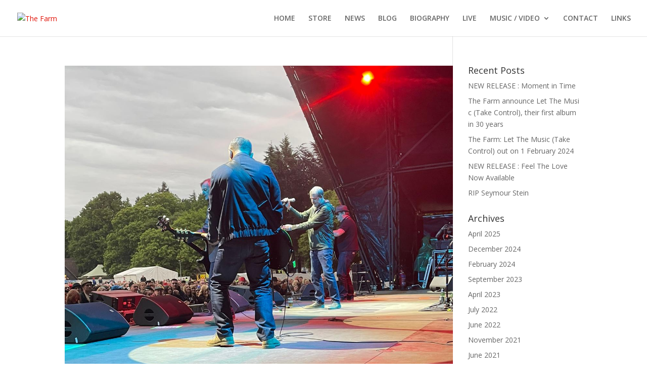

--- FILE ---
content_type: application/javascript
request_url: https://widget.bandsintown.com/main.min.js?ver=6.9
body_size: 51507
content:
/*! For license information please see main.min.js.LICENSE.txt */
(()=>{var t,e,n={5:(t,e,n)=>{"use strict";var r=n(3798);t.exports=function(t,e){if(!r(t)&&"function"!=typeof t)return{};var n={};if("string"==typeof e)return e in t&&(n[e]=t[e]),n;for(var i=e.length,o=-1;++o<i;){var a=e[o];a in t&&(n[a]=t[a])}return n}},259:(t,e,n)=>{"use strict";n.d(e,{c:()=>c});var r=n(6663);function i(t){return i="function"==typeof Symbol&&"symbol"==typeof Symbol.iterator?function(t){return typeof t}:function(t){return t&&"function"==typeof Symbol&&t.constructor===Symbol&&t!==Symbol.prototype?"symbol":typeof t},i(t)}function o(t,e){var n=Object.keys(t);if(Object.getOwnPropertySymbols){var r=Object.getOwnPropertySymbols(t);e&&(r=r.filter(function(e){return Object.getOwnPropertyDescriptor(t,e).enumerable})),n.push.apply(n,r)}return n}function a(t){for(var e=1;e<arguments.length;e++){var n=null!=arguments[e]?arguments[e]:{};e%2?o(Object(n),!0).forEach(function(e){u(t,e,n[e])}):Object.getOwnPropertyDescriptors?Object.defineProperties(t,Object.getOwnPropertyDescriptors(n)):o(Object(n)).forEach(function(e){Object.defineProperty(t,e,Object.getOwnPropertyDescriptor(n,e))})}return t}function u(t,e,n){return(e=function(t){var e=function(t){if("object"!=i(t)||!t)return t;var e=t[Symbol.toPrimitive];if(void 0!==e){var n=e.call(t,"string");if("object"!=i(n))return n;throw new TypeError("@@toPrimitive must return a primitive value.")}return String(t)}(t);return"symbol"==i(e)?e:e+""}(e))in t?Object.defineProperty(t,e,{value:n,enumerable:!0,configurable:!0,writable:!0}):t[e]=n,t}var c=function(t,e){var n=arguments.length>2&&void 0!==arguments[2]?arguments[2]:"en";if(!t)return"";var i="en"!==(null==n?void 0:n.toLowerCase())&&"it"!==(null==n?void 0:n.toLowerCase()),o=r.parseUrl(t),u=o.url,c=o.query,l=i?a(a(a({},c),e),{},{locale:null==n?void 0:n.toLowerCase()}):a(a({},c),e),s=i?u.replace("www.bandsintown.com","www.bandsintown.com/".concat(n)):u;return"".concat(s,"?").concat(r.stringify(l))}},454:t=>{"use strict";var e="%[a-f0-9]{2}",n=new RegExp("("+e+")|([^%]+?)","gi"),r=new RegExp("("+e+")+","gi");function i(t,e){try{return[decodeURIComponent(t.join(""))]}catch(t){}if(1===t.length)return t;e=e||1;var n=t.slice(0,e),r=t.slice(e);return Array.prototype.concat.call([],i(n),i(r))}function o(t){try{return decodeURIComponent(t)}catch(o){for(var e=t.match(n)||[],r=1;r<e.length;r++)e=(t=i(e,r).join("")).match(n)||[];return t}}t.exports=function(t){if("string"!=typeof t)throw new TypeError("Expected `encodedURI` to be of type `string`, got `"+typeof t+"`");try{return t=t.replace(/\+/g," "),decodeURIComponent(t)}catch(e){return function(t){for(var e={"%FE%FF":"��","%FF%FE":"��"},n=r.exec(t);n;){try{e[n[0]]=decodeURIComponent(n[0])}catch(t){var i=o(n[0]);i!==n[0]&&(e[n[0]]=i)}n=r.exec(t)}e["%C2"]="�";for(var a=Object.keys(e),u=0;u<a.length;u++){var c=a[u];t=t.replace(new RegExp(c,"g"),e[c])}return t}(t)}}},588:(t,e,n)=>{"use strict";var r=n(2132),i=n(9773),o=n(2289),a=n(3798);t.exports=function(t,e){return null==t?{}:(r(i(arguments,1),function(e){a(e)&&o(e,function(e,n){null==t[n]&&(t[n]=e)})}),t)}},715:t=>{t.exports={widgetOptions:["artistName","displayLimit","autoStyle","divId","facebookPageId","displayLocalDates","displayPastDates","displayLogo","appId","affilCode","language","displayLineup","displayDetails","displayTrackButton","displayPlayMyCity","displayStartTime"],styleOptions:["textColor","linkColor","backgroundColor","separatorColor","widgetWidth","linkTextColor","font"]}},2132:t=>{"use strict";t.exports=function(t,e,n){if(null!=t)for(var r=t.length,i=-1;++i<r;){var o=t[i];if(!1===e.call(n,o,i,t))break}}},2289:(t,e,n)=>{"use strict";var r=n(7300),i=Object.prototype.hasOwnProperty;t.exports=function(t,e,n){r(t,function(r,o){if(i.call(t,o))return e.call(n,t[o],o,t)})}},2543:function(t,e,n){var r;t=n.nmd(t),function(){var i,o="Expected a function",a="__lodash_hash_undefined__",u="__lodash_placeholder__",c=32,l=128,s=1/0,f=9007199254740991,p=NaN,d=4294967295,h=[["ary",l],["bind",1],["bindKey",2],["curry",8],["curryRight",16],["flip",512],["partial",c],["partialRight",64],["rearg",256]],v="[object Arguments]",b="[object Array]",g="[object Boolean]",y="[object Date]",m="[object Error]",w="[object Function]",_="[object GeneratorFunction]",x="[object Map]",j="[object Number]",I="[object Object]",S="[object Promise]",P="[object RegExp]",k="[object Set]",O="[object String]",C="[object Symbol]",T="[object WeakMap]",E="[object ArrayBuffer]",A="[object DataView]",N="[object Float32Array]",M="[object Float64Array]",R="[object Int8Array]",D="[object Int16Array]",L="[object Int32Array]",W="[object Uint8Array]",Z="[object Uint8ClampedArray]",z="[object Uint16Array]",B="[object Uint32Array]",U=/\b__p \+= '';/g,V=/\b(__p \+=) '' \+/g,F=/(__e\(.*?\)|\b__t\)) \+\n'';/g,G=/&(?:amp|lt|gt|quot|#39);/g,H=/[&<>"']/g,Y=RegExp(G.source),J=RegExp(H.source),X=/<%-([\s\S]+?)%>/g,q=/<%([\s\S]+?)%>/g,$=/<%=([\s\S]+?)%>/g,K=/\.|\[(?:[^[\]]*|(["'])(?:(?!\1)[^\\]|\\.)*?\1)\]/,Q=/^\w*$/,tt=/[^.[\]]+|\[(?:(-?\d+(?:\.\d+)?)|(["'])((?:(?!\2)[^\\]|\\.)*?)\2)\]|(?=(?:\.|\[\])(?:\.|\[\]|$))/g,et=/[\\^$.*+?()[\]{}|]/g,nt=RegExp(et.source),rt=/^\s+/,it=/\s/,ot=/\{(?:\n\/\* \[wrapped with .+\] \*\/)?\n?/,at=/\{\n\/\* \[wrapped with (.+)\] \*/,ut=/,? & /,ct=/[^\x00-\x2f\x3a-\x40\x5b-\x60\x7b-\x7f]+/g,lt=/[()=,{}\[\]\/\s]/,st=/\\(\\)?/g,ft=/\$\{([^\\}]*(?:\\.[^\\}]*)*)\}/g,pt=/\w*$/,dt=/^[-+]0x[0-9a-f]+$/i,ht=/^0b[01]+$/i,vt=/^\[object .+?Constructor\]$/,bt=/^0o[0-7]+$/i,gt=/^(?:0|[1-9]\d*)$/,yt=/[\xc0-\xd6\xd8-\xf6\xf8-\xff\u0100-\u017f]/g,mt=/($^)/,wt=/['\n\r\u2028\u2029\\]/g,_t="\\ud800-\\udfff",xt="\\u0300-\\u036f\\ufe20-\\ufe2f\\u20d0-\\u20ff",jt="\\u2700-\\u27bf",It="a-z\\xdf-\\xf6\\xf8-\\xff",St="A-Z\\xc0-\\xd6\\xd8-\\xde",Pt="\\ufe0e\\ufe0f",kt="\\xac\\xb1\\xd7\\xf7\\x00-\\x2f\\x3a-\\x40\\x5b-\\x60\\x7b-\\xbf\\u2000-\\u206f \\t\\x0b\\f\\xa0\\ufeff\\n\\r\\u2028\\u2029\\u1680\\u180e\\u2000\\u2001\\u2002\\u2003\\u2004\\u2005\\u2006\\u2007\\u2008\\u2009\\u200a\\u202f\\u205f\\u3000",Ot="["+_t+"]",Ct="["+kt+"]",Tt="["+xt+"]",Et="\\d+",At="["+jt+"]",Nt="["+It+"]",Mt="[^"+_t+kt+Et+jt+It+St+"]",Rt="\\ud83c[\\udffb-\\udfff]",Dt="[^"+_t+"]",Lt="(?:\\ud83c[\\udde6-\\uddff]){2}",Wt="[\\ud800-\\udbff][\\udc00-\\udfff]",Zt="["+St+"]",zt="\\u200d",Bt="(?:"+Nt+"|"+Mt+")",Ut="(?:"+Zt+"|"+Mt+")",Vt="(?:['’](?:d|ll|m|re|s|t|ve))?",Ft="(?:['’](?:D|LL|M|RE|S|T|VE))?",Gt="(?:"+Tt+"|"+Rt+")?",Ht="["+Pt+"]?",Yt=Ht+Gt+"(?:"+zt+"(?:"+[Dt,Lt,Wt].join("|")+")"+Ht+Gt+")*",Jt="(?:"+[At,Lt,Wt].join("|")+")"+Yt,Xt="(?:"+[Dt+Tt+"?",Tt,Lt,Wt,Ot].join("|")+")",qt=RegExp("['’]","g"),$t=RegExp(Tt,"g"),Kt=RegExp(Rt+"(?="+Rt+")|"+Xt+Yt,"g"),Qt=RegExp([Zt+"?"+Nt+"+"+Vt+"(?="+[Ct,Zt,"$"].join("|")+")",Ut+"+"+Ft+"(?="+[Ct,Zt+Bt,"$"].join("|")+")",Zt+"?"+Bt+"+"+Vt,Zt+"+"+Ft,"\\d*(?:1ST|2ND|3RD|(?![123])\\dTH)(?=\\b|[a-z_])","\\d*(?:1st|2nd|3rd|(?![123])\\dth)(?=\\b|[A-Z_])",Et,Jt].join("|"),"g"),te=RegExp("["+zt+_t+xt+Pt+"]"),ee=/[a-z][A-Z]|[A-Z]{2}[a-z]|[0-9][a-zA-Z]|[a-zA-Z][0-9]|[^a-zA-Z0-9 ]/,ne=["Array","Buffer","DataView","Date","Error","Float32Array","Float64Array","Function","Int8Array","Int16Array","Int32Array","Map","Math","Object","Promise","RegExp","Set","String","Symbol","TypeError","Uint8Array","Uint8ClampedArray","Uint16Array","Uint32Array","WeakMap","_","clearTimeout","isFinite","parseInt","setTimeout"],re=-1,ie={};ie[N]=ie[M]=ie[R]=ie[D]=ie[L]=ie[W]=ie[Z]=ie[z]=ie[B]=!0,ie[v]=ie[b]=ie[E]=ie[g]=ie[A]=ie[y]=ie[m]=ie[w]=ie[x]=ie[j]=ie[I]=ie[P]=ie[k]=ie[O]=ie[T]=!1;var oe={};oe[v]=oe[b]=oe[E]=oe[A]=oe[g]=oe[y]=oe[N]=oe[M]=oe[R]=oe[D]=oe[L]=oe[x]=oe[j]=oe[I]=oe[P]=oe[k]=oe[O]=oe[C]=oe[W]=oe[Z]=oe[z]=oe[B]=!0,oe[m]=oe[w]=oe[T]=!1;var ae={"\\":"\\","'":"'","\n":"n","\r":"r","\u2028":"u2028","\u2029":"u2029"},ue=parseFloat,ce=parseInt,le="object"==typeof n.g&&n.g&&n.g.Object===Object&&n.g,se="object"==typeof self&&self&&self.Object===Object&&self,fe=le||se||Function("return this")(),pe=e&&!e.nodeType&&e,de=pe&&t&&!t.nodeType&&t,he=de&&de.exports===pe,ve=he&&le.process,be=function(){try{return de&&de.require&&de.require("util").types||ve&&ve.binding&&ve.binding("util")}catch(t){}}(),ge=be&&be.isArrayBuffer,ye=be&&be.isDate,me=be&&be.isMap,we=be&&be.isRegExp,_e=be&&be.isSet,xe=be&&be.isTypedArray;function je(t,e,n){switch(n.length){case 0:return t.call(e);case 1:return t.call(e,n[0]);case 2:return t.call(e,n[0],n[1]);case 3:return t.call(e,n[0],n[1],n[2])}return t.apply(e,n)}function Ie(t,e,n,r){for(var i=-1,o=null==t?0:t.length;++i<o;){var a=t[i];e(r,a,n(a),t)}return r}function Se(t,e){for(var n=-1,r=null==t?0:t.length;++n<r&&!1!==e(t[n],n,t););return t}function Pe(t,e){for(var n=null==t?0:t.length;n--&&!1!==e(t[n],n,t););return t}function ke(t,e){for(var n=-1,r=null==t?0:t.length;++n<r;)if(!e(t[n],n,t))return!1;return!0}function Oe(t,e){for(var n=-1,r=null==t?0:t.length,i=0,o=[];++n<r;){var a=t[n];e(a,n,t)&&(o[i++]=a)}return o}function Ce(t,e){return!(null==t||!t.length)&&Ze(t,e,0)>-1}function Te(t,e,n){for(var r=-1,i=null==t?0:t.length;++r<i;)if(n(e,t[r]))return!0;return!1}function Ee(t,e){for(var n=-1,r=null==t?0:t.length,i=Array(r);++n<r;)i[n]=e(t[n],n,t);return i}function Ae(t,e){for(var n=-1,r=e.length,i=t.length;++n<r;)t[i+n]=e[n];return t}function Ne(t,e,n,r){var i=-1,o=null==t?0:t.length;for(r&&o&&(n=t[++i]);++i<o;)n=e(n,t[i],i,t);return n}function Me(t,e,n,r){var i=null==t?0:t.length;for(r&&i&&(n=t[--i]);i--;)n=e(n,t[i],i,t);return n}function Re(t,e){for(var n=-1,r=null==t?0:t.length;++n<r;)if(e(t[n],n,t))return!0;return!1}var De=Ve("length");function Le(t,e,n){var r;return n(t,function(t,n,i){if(e(t,n,i))return r=n,!1}),r}function We(t,e,n,r){for(var i=t.length,o=n+(r?1:-1);r?o--:++o<i;)if(e(t[o],o,t))return o;return-1}function Ze(t,e,n){return e==e?function(t,e,n){for(var r=n-1,i=t.length;++r<i;)if(t[r]===e)return r;return-1}(t,e,n):We(t,Be,n)}function ze(t,e,n,r){for(var i=n-1,o=t.length;++i<o;)if(r(t[i],e))return i;return-1}function Be(t){return t!=t}function Ue(t,e){var n=null==t?0:t.length;return n?He(t,e)/n:p}function Ve(t){return function(e){return null==e?i:e[t]}}function Fe(t){return function(e){return null==t?i:t[e]}}function Ge(t,e,n,r,i){return i(t,function(t,i,o){n=r?(r=!1,t):e(n,t,i,o)}),n}function He(t,e){for(var n,r=-1,o=t.length;++r<o;){var a=e(t[r]);a!==i&&(n=n===i?a:n+a)}return n}function Ye(t,e){for(var n=-1,r=Array(t);++n<t;)r[n]=e(n);return r}function Je(t){return t?t.slice(0,pn(t)+1).replace(rt,""):t}function Xe(t){return function(e){return t(e)}}function qe(t,e){return Ee(e,function(e){return t[e]})}function $e(t,e){return t.has(e)}function Ke(t,e){for(var n=-1,r=t.length;++n<r&&Ze(e,t[n],0)>-1;);return n}function Qe(t,e){for(var n=t.length;n--&&Ze(e,t[n],0)>-1;);return n}var tn=Fe({À:"A",Á:"A",Â:"A",Ã:"A",Ä:"A",Å:"A",à:"a",á:"a",â:"a",ã:"a",ä:"a",å:"a",Ç:"C",ç:"c",Ð:"D",ð:"d",È:"E",É:"E",Ê:"E",Ë:"E",è:"e",é:"e",ê:"e",ë:"e",Ì:"I",Í:"I",Î:"I",Ï:"I",ì:"i",í:"i",î:"i",ï:"i",Ñ:"N",ñ:"n",Ò:"O",Ó:"O",Ô:"O",Õ:"O",Ö:"O",Ø:"O",ò:"o",ó:"o",ô:"o",õ:"o",ö:"o",ø:"o",Ù:"U",Ú:"U",Û:"U",Ü:"U",ù:"u",ú:"u",û:"u",ü:"u",Ý:"Y",ý:"y",ÿ:"y",Æ:"Ae",æ:"ae",Þ:"Th",þ:"th",ß:"ss",Ā:"A",Ă:"A",Ą:"A",ā:"a",ă:"a",ą:"a",Ć:"C",Ĉ:"C",Ċ:"C",Č:"C",ć:"c",ĉ:"c",ċ:"c",č:"c",Ď:"D",Đ:"D",ď:"d",đ:"d",Ē:"E",Ĕ:"E",Ė:"E",Ę:"E",Ě:"E",ē:"e",ĕ:"e",ė:"e",ę:"e",ě:"e",Ĝ:"G",Ğ:"G",Ġ:"G",Ģ:"G",ĝ:"g",ğ:"g",ġ:"g",ģ:"g",Ĥ:"H",Ħ:"H",ĥ:"h",ħ:"h",Ĩ:"I",Ī:"I",Ĭ:"I",Į:"I",İ:"I",ĩ:"i",ī:"i",ĭ:"i",į:"i",ı:"i",Ĵ:"J",ĵ:"j",Ķ:"K",ķ:"k",ĸ:"k",Ĺ:"L",Ļ:"L",Ľ:"L",Ŀ:"L",Ł:"L",ĺ:"l",ļ:"l",ľ:"l",ŀ:"l",ł:"l",Ń:"N",Ņ:"N",Ň:"N",Ŋ:"N",ń:"n",ņ:"n",ň:"n",ŋ:"n",Ō:"O",Ŏ:"O",Ő:"O",ō:"o",ŏ:"o",ő:"o",Ŕ:"R",Ŗ:"R",Ř:"R",ŕ:"r",ŗ:"r",ř:"r",Ś:"S",Ŝ:"S",Ş:"S",Š:"S",ś:"s",ŝ:"s",ş:"s",š:"s",Ţ:"T",Ť:"T",Ŧ:"T",ţ:"t",ť:"t",ŧ:"t",Ũ:"U",Ū:"U",Ŭ:"U",Ů:"U",Ű:"U",Ų:"U",ũ:"u",ū:"u",ŭ:"u",ů:"u",ű:"u",ų:"u",Ŵ:"W",ŵ:"w",Ŷ:"Y",ŷ:"y",Ÿ:"Y",Ź:"Z",Ż:"Z",Ž:"Z",ź:"z",ż:"z",ž:"z",Ĳ:"IJ",ĳ:"ij",Œ:"Oe",œ:"oe",ŉ:"'n",ſ:"s"}),en=Fe({"&":"&amp;","<":"&lt;",">":"&gt;",'"':"&quot;","'":"&#39;"});function nn(t){return"\\"+ae[t]}function rn(t){return te.test(t)}function on(t){var e=-1,n=Array(t.size);return t.forEach(function(t,r){n[++e]=[r,t]}),n}function an(t,e){return function(n){return t(e(n))}}function un(t,e){for(var n=-1,r=t.length,i=0,o=[];++n<r;){var a=t[n];a!==e&&a!==u||(t[n]=u,o[i++]=n)}return o}function cn(t){var e=-1,n=Array(t.size);return t.forEach(function(t){n[++e]=t}),n}function ln(t){var e=-1,n=Array(t.size);return t.forEach(function(t){n[++e]=[t,t]}),n}function sn(t){return rn(t)?function(t){for(var e=Kt.lastIndex=0;Kt.test(t);)++e;return e}(t):De(t)}function fn(t){return rn(t)?function(t){return t.match(Kt)||[]}(t):function(t){return t.split("")}(t)}function pn(t){for(var e=t.length;e--&&it.test(t.charAt(e)););return e}var dn=Fe({"&amp;":"&","&lt;":"<","&gt;":">","&quot;":'"',"&#39;":"'"}),hn=function t(e){var n,r=(e=null==e?fe:hn.defaults(fe.Object(),e,hn.pick(fe,ne))).Array,it=e.Date,_t=e.Error,xt=e.Function,jt=e.Math,It=e.Object,St=e.RegExp,Pt=e.String,kt=e.TypeError,Ot=r.prototype,Ct=xt.prototype,Tt=It.prototype,Et=e["__core-js_shared__"],At=Ct.toString,Nt=Tt.hasOwnProperty,Mt=0,Rt=(n=/[^.]+$/.exec(Et&&Et.keys&&Et.keys.IE_PROTO||""))?"Symbol(src)_1."+n:"",Dt=Tt.toString,Lt=At.call(It),Wt=fe._,Zt=St("^"+At.call(Nt).replace(et,"\\$&").replace(/hasOwnProperty|(function).*?(?=\\\()| for .+?(?=\\\])/g,"$1.*?")+"$"),zt=he?e.Buffer:i,Bt=e.Symbol,Ut=e.Uint8Array,Vt=zt?zt.allocUnsafe:i,Ft=an(It.getPrototypeOf,It),Gt=It.create,Ht=Tt.propertyIsEnumerable,Yt=Ot.splice,Jt=Bt?Bt.isConcatSpreadable:i,Xt=Bt?Bt.iterator:i,Kt=Bt?Bt.toStringTag:i,te=function(){try{var t=co(It,"defineProperty");return t({},"",{}),t}catch(t){}}(),ae=e.clearTimeout!==fe.clearTimeout&&e.clearTimeout,le=it&&it.now!==fe.Date.now&&it.now,se=e.setTimeout!==fe.setTimeout&&e.setTimeout,pe=jt.ceil,de=jt.floor,ve=It.getOwnPropertySymbols,be=zt?zt.isBuffer:i,De=e.isFinite,Fe=Ot.join,vn=an(It.keys,It),bn=jt.max,gn=jt.min,yn=it.now,mn=e.parseInt,wn=jt.random,_n=Ot.reverse,xn=co(e,"DataView"),jn=co(e,"Map"),In=co(e,"Promise"),Sn=co(e,"Set"),Pn=co(e,"WeakMap"),kn=co(It,"create"),On=Pn&&new Pn,Cn={},Tn=Lo(xn),En=Lo(jn),An=Lo(In),Nn=Lo(Sn),Mn=Lo(Pn),Rn=Bt?Bt.prototype:i,Dn=Rn?Rn.valueOf:i,Ln=Rn?Rn.toString:i;function Wn(t){if(tu(t)&&!Va(t)&&!(t instanceof Un)){if(t instanceof Bn)return t;if(Nt.call(t,"__wrapped__"))return Wo(t)}return new Bn(t)}var Zn=function(){function t(){}return function(e){if(!Qa(e))return{};if(Gt)return Gt(e);t.prototype=e;var n=new t;return t.prototype=i,n}}();function zn(){}function Bn(t,e){this.__wrapped__=t,this.__actions__=[],this.__chain__=!!e,this.__index__=0,this.__values__=i}function Un(t){this.__wrapped__=t,this.__actions__=[],this.__dir__=1,this.__filtered__=!1,this.__iteratees__=[],this.__takeCount__=d,this.__views__=[]}function Vn(t){var e=-1,n=null==t?0:t.length;for(this.clear();++e<n;){var r=t[e];this.set(r[0],r[1])}}function Fn(t){var e=-1,n=null==t?0:t.length;for(this.clear();++e<n;){var r=t[e];this.set(r[0],r[1])}}function Gn(t){var e=-1,n=null==t?0:t.length;for(this.clear();++e<n;){var r=t[e];this.set(r[0],r[1])}}function Hn(t){var e=-1,n=null==t?0:t.length;for(this.__data__=new Gn;++e<n;)this.add(t[e])}function Yn(t){var e=this.__data__=new Fn(t);this.size=e.size}function Jn(t,e){var n=Va(t),r=!n&&Ua(t),i=!n&&!r&&Ya(t),o=!n&&!r&&!i&&cu(t),a=n||r||i||o,u=a?Ye(t.length,Pt):[],c=u.length;for(var l in t)!e&&!Nt.call(t,l)||a&&("length"==l||i&&("offset"==l||"parent"==l)||o&&("buffer"==l||"byteLength"==l||"byteOffset"==l)||bo(l,c))||u.push(l);return u}function Xn(t){var e=t.length;return e?t[Gr(0,e-1)]:i}function qn(t,e){return Ao(Pi(t),or(e,0,t.length))}function $n(t){return Ao(Pi(t))}function Kn(t,e,n){(n!==i&&!Za(t[e],n)||n===i&&!(e in t))&&rr(t,e,n)}function Qn(t,e,n){var r=t[e];Nt.call(t,e)&&Za(r,n)&&(n!==i||e in t)||rr(t,e,n)}function tr(t,e){for(var n=t.length;n--;)if(Za(t[n][0],e))return n;return-1}function er(t,e,n,r){return sr(t,function(t,i,o){e(r,t,n(t),o)}),r}function nr(t,e){return t&&ki(e,Tu(e),t)}function rr(t,e,n){"__proto__"==e&&te?te(t,e,{configurable:!0,enumerable:!0,value:n,writable:!0}):t[e]=n}function ir(t,e){for(var n=-1,o=e.length,a=r(o),u=null==t;++n<o;)a[n]=u?i:Su(t,e[n]);return a}function or(t,e,n){return t==t&&(n!==i&&(t=t<=n?t:n),e!==i&&(t=t>=e?t:e)),t}function ar(t,e,n,r,o,a){var u,c=1&e,l=2&e,s=4&e;if(n&&(u=o?n(t,r,o,a):n(t)),u!==i)return u;if(!Qa(t))return t;var f=Va(t);if(f){if(u=function(t){var e=t.length,n=new t.constructor(e);return e&&"string"==typeof t[0]&&Nt.call(t,"index")&&(n.index=t.index,n.input=t.input),n}(t),!c)return Pi(t,u)}else{var p=fo(t),d=p==w||p==_;if(Ya(t))return wi(t,c);if(p==I||p==v||d&&!o){if(u=l||d?{}:ho(t),!c)return l?function(t,e){return ki(t,so(t),e)}(t,function(t,e){return t&&ki(e,Eu(e),t)}(u,t)):function(t,e){return ki(t,lo(t),e)}(t,nr(u,t))}else{if(!oe[p])return o?t:{};u=function(t,e,n){var r,i=t.constructor;switch(e){case E:return _i(t);case g:case y:return new i(+t);case A:return function(t,e){var n=e?_i(t.buffer):t.buffer;return new t.constructor(n,t.byteOffset,t.byteLength)}(t,n);case N:case M:case R:case D:case L:case W:case Z:case z:case B:return xi(t,n);case x:return new i;case j:case O:return new i(t);case P:return function(t){var e=new t.constructor(t.source,pt.exec(t));return e.lastIndex=t.lastIndex,e}(t);case k:return new i;case C:return r=t,Dn?It(Dn.call(r)):{}}}(t,p,c)}}a||(a=new Yn);var h=a.get(t);if(h)return h;a.set(t,u),ou(t)?t.forEach(function(r){u.add(ar(r,e,n,r,t,a))}):eu(t)&&t.forEach(function(r,i){u.set(i,ar(r,e,n,i,t,a))});var b=f?i:(s?l?eo:to:l?Eu:Tu)(t);return Se(b||t,function(r,i){b&&(r=t[i=r]),Qn(u,i,ar(r,e,n,i,t,a))}),u}function ur(t,e,n){var r=n.length;if(null==t)return!r;for(t=It(t);r--;){var o=n[r],a=e[o],u=t[o];if(u===i&&!(o in t)||!a(u))return!1}return!0}function cr(t,e,n){if("function"!=typeof t)throw new kt(o);return Oo(function(){t.apply(i,n)},e)}function lr(t,e,n,r){var i=-1,o=Ce,a=!0,u=t.length,c=[],l=e.length;if(!u)return c;n&&(e=Ee(e,Xe(n))),r?(o=Te,a=!1):e.length>=200&&(o=$e,a=!1,e=new Hn(e));t:for(;++i<u;){var s=t[i],f=null==n?s:n(s);if(s=r||0!==s?s:0,a&&f==f){for(var p=l;p--;)if(e[p]===f)continue t;c.push(s)}else o(e,f,r)||c.push(s)}return c}Wn.templateSettings={escape:X,evaluate:q,interpolate:$,variable:"",imports:{_:Wn}},Wn.prototype=zn.prototype,Wn.prototype.constructor=Wn,Bn.prototype=Zn(zn.prototype),Bn.prototype.constructor=Bn,Un.prototype=Zn(zn.prototype),Un.prototype.constructor=Un,Vn.prototype.clear=function(){this.__data__=kn?kn(null):{},this.size=0},Vn.prototype.delete=function(t){var e=this.has(t)&&delete this.__data__[t];return this.size-=e?1:0,e},Vn.prototype.get=function(t){var e=this.__data__;if(kn){var n=e[t];return n===a?i:n}return Nt.call(e,t)?e[t]:i},Vn.prototype.has=function(t){var e=this.__data__;return kn?e[t]!==i:Nt.call(e,t)},Vn.prototype.set=function(t,e){var n=this.__data__;return this.size+=this.has(t)?0:1,n[t]=kn&&e===i?a:e,this},Fn.prototype.clear=function(){this.__data__=[],this.size=0},Fn.prototype.delete=function(t){var e=this.__data__,n=tr(e,t);return!(n<0||(n==e.length-1?e.pop():Yt.call(e,n,1),--this.size,0))},Fn.prototype.get=function(t){var e=this.__data__,n=tr(e,t);return n<0?i:e[n][1]},Fn.prototype.has=function(t){return tr(this.__data__,t)>-1},Fn.prototype.set=function(t,e){var n=this.__data__,r=tr(n,t);return r<0?(++this.size,n.push([t,e])):n[r][1]=e,this},Gn.prototype.clear=function(){this.size=0,this.__data__={hash:new Vn,map:new(jn||Fn),string:new Vn}},Gn.prototype.delete=function(t){var e=ao(this,t).delete(t);return this.size-=e?1:0,e},Gn.prototype.get=function(t){return ao(this,t).get(t)},Gn.prototype.has=function(t){return ao(this,t).has(t)},Gn.prototype.set=function(t,e){var n=ao(this,t),r=n.size;return n.set(t,e),this.size+=n.size==r?0:1,this},Hn.prototype.add=Hn.prototype.push=function(t){return this.__data__.set(t,a),this},Hn.prototype.has=function(t){return this.__data__.has(t)},Yn.prototype.clear=function(){this.__data__=new Fn,this.size=0},Yn.prototype.delete=function(t){var e=this.__data__,n=e.delete(t);return this.size=e.size,n},Yn.prototype.get=function(t){return this.__data__.get(t)},Yn.prototype.has=function(t){return this.__data__.has(t)},Yn.prototype.set=function(t,e){var n=this.__data__;if(n instanceof Fn){var r=n.__data__;if(!jn||r.length<199)return r.push([t,e]),this.size=++n.size,this;n=this.__data__=new Gn(r)}return n.set(t,e),this.size=n.size,this};var sr=Ti(yr),fr=Ti(mr,!0);function pr(t,e){var n=!0;return sr(t,function(t,r,i){return n=!!e(t,r,i)}),n}function dr(t,e,n){for(var r=-1,o=t.length;++r<o;){var a=t[r],u=e(a);if(null!=u&&(c===i?u==u&&!uu(u):n(u,c)))var c=u,l=a}return l}function hr(t,e){var n=[];return sr(t,function(t,r,i){e(t,r,i)&&n.push(t)}),n}function vr(t,e,n,r,i){var o=-1,a=t.length;for(n||(n=vo),i||(i=[]);++o<a;){var u=t[o];e>0&&n(u)?e>1?vr(u,e-1,n,r,i):Ae(i,u):r||(i[i.length]=u)}return i}var br=Ei(),gr=Ei(!0);function yr(t,e){return t&&br(t,e,Tu)}function mr(t,e){return t&&gr(t,e,Tu)}function wr(t,e){return Oe(e,function(e){return qa(t[e])})}function _r(t,e){for(var n=0,r=(e=bi(e,t)).length;null!=t&&n<r;)t=t[Do(e[n++])];return n&&n==r?t:i}function xr(t,e,n){var r=e(t);return Va(t)?r:Ae(r,n(t))}function jr(t){return null==t?t===i?"[object Undefined]":"[object Null]":Kt&&Kt in It(t)?function(t){var e=Nt.call(t,Kt),n=t[Kt];try{t[Kt]=i;var r=!0}catch(t){}var o=Dt.call(t);return r&&(e?t[Kt]=n:delete t[Kt]),o}(t):function(t){return Dt.call(t)}(t)}function Ir(t,e){return t>e}function Sr(t,e){return null!=t&&Nt.call(t,e)}function Pr(t,e){return null!=t&&e in It(t)}function kr(t,e,n){for(var o=n?Te:Ce,a=t[0].length,u=t.length,c=u,l=r(u),s=1/0,f=[];c--;){var p=t[c];c&&e&&(p=Ee(p,Xe(e))),s=gn(p.length,s),l[c]=!n&&(e||a>=120&&p.length>=120)?new Hn(c&&p):i}p=t[0];var d=-1,h=l[0];t:for(;++d<a&&f.length<s;){var v=p[d],b=e?e(v):v;if(v=n||0!==v?v:0,!(h?$e(h,b):o(f,b,n))){for(c=u;--c;){var g=l[c];if(!(g?$e(g,b):o(t[c],b,n)))continue t}h&&h.push(b),f.push(v)}}return f}function Or(t,e,n){var r=null==(t=So(t,e=bi(e,t)))?t:t[Do(Xo(e))];return null==r?i:je(r,t,n)}function Cr(t){return tu(t)&&jr(t)==v}function Tr(t,e,n,r,o){return t===e||(null==t||null==e||!tu(t)&&!tu(e)?t!=t&&e!=e:function(t,e,n,r,o,a){var u=Va(t),c=Va(e),l=u?b:fo(t),s=c?b:fo(e),f=(l=l==v?I:l)==I,p=(s=s==v?I:s)==I,d=l==s;if(d&&Ya(t)){if(!Ya(e))return!1;u=!0,f=!1}if(d&&!f)return a||(a=new Yn),u||cu(t)?Ki(t,e,n,r,o,a):function(t,e,n,r,i,o,a){switch(n){case A:if(t.byteLength!=e.byteLength||t.byteOffset!=e.byteOffset)return!1;t=t.buffer,e=e.buffer;case E:return!(t.byteLength!=e.byteLength||!o(new Ut(t),new Ut(e)));case g:case y:case j:return Za(+t,+e);case m:return t.name==e.name&&t.message==e.message;case P:case O:return t==e+"";case x:var u=on;case k:var c=1&r;if(u||(u=cn),t.size!=e.size&&!c)return!1;var l=a.get(t);if(l)return l==e;r|=2,a.set(t,e);var s=Ki(u(t),u(e),r,i,o,a);return a.delete(t),s;case C:if(Dn)return Dn.call(t)==Dn.call(e)}return!1}(t,e,l,n,r,o,a);if(!(1&n)){var h=f&&Nt.call(t,"__wrapped__"),w=p&&Nt.call(e,"__wrapped__");if(h||w){var _=h?t.value():t,S=w?e.value():e;return a||(a=new Yn),o(_,S,n,r,a)}}return!!d&&(a||(a=new Yn),function(t,e,n,r,o,a){var u=1&n,c=to(t),l=c.length;if(l!=to(e).length&&!u)return!1;for(var s=l;s--;){var f=c[s];if(!(u?f in e:Nt.call(e,f)))return!1}var p=a.get(t),d=a.get(e);if(p&&d)return p==e&&d==t;var h=!0;a.set(t,e),a.set(e,t);for(var v=u;++s<l;){var b=t[f=c[s]],g=e[f];if(r)var y=u?r(g,b,f,e,t,a):r(b,g,f,t,e,a);if(!(y===i?b===g||o(b,g,n,r,a):y)){h=!1;break}v||(v="constructor"==f)}if(h&&!v){var m=t.constructor,w=e.constructor;m==w||!("constructor"in t)||!("constructor"in e)||"function"==typeof m&&m instanceof m&&"function"==typeof w&&w instanceof w||(h=!1)}return a.delete(t),a.delete(e),h}(t,e,n,r,o,a))}(t,e,n,r,Tr,o))}function Er(t,e,n,r){var o=n.length,a=o,u=!r;if(null==t)return!a;for(t=It(t);o--;){var c=n[o];if(u&&c[2]?c[1]!==t[c[0]]:!(c[0]in t))return!1}for(;++o<a;){var l=(c=n[o])[0],s=t[l],f=c[1];if(u&&c[2]){if(s===i&&!(l in t))return!1}else{var p=new Yn;if(r)var d=r(s,f,l,t,e,p);if(!(d===i?Tr(f,s,3,r,p):d))return!1}}return!0}function Ar(t){return!(!Qa(t)||(e=t,Rt&&Rt in e))&&(qa(t)?Zt:vt).test(Lo(t));var e}function Nr(t){return"function"==typeof t?t:null==t?nc:"object"==typeof t?Va(t)?Wr(t[0],t[1]):Lr(t):fc(t)}function Mr(t){if(!_o(t))return vn(t);var e=[];for(var n in It(t))Nt.call(t,n)&&"constructor"!=n&&e.push(n);return e}function Rr(t,e){return t<e}function Dr(t,e){var n=-1,i=Ga(t)?r(t.length):[];return sr(t,function(t,r,o){i[++n]=e(t,r,o)}),i}function Lr(t){var e=uo(t);return 1==e.length&&e[0][2]?jo(e[0][0],e[0][1]):function(n){return n===t||Er(n,t,e)}}function Wr(t,e){return yo(t)&&xo(e)?jo(Do(t),e):function(n){var r=Su(n,t);return r===i&&r===e?Pu(n,t):Tr(e,r,3)}}function Zr(t,e,n,r,o){t!==e&&br(e,function(a,u){if(o||(o=new Yn),Qa(a))!function(t,e,n,r,o,a,u){var c=Po(t,n),l=Po(e,n),s=u.get(l);if(s)Kn(t,n,s);else{var f=a?a(c,l,n+"",t,e,u):i,p=f===i;if(p){var d=Va(l),h=!d&&Ya(l),v=!d&&!h&&cu(l);f=l,d||h||v?Va(c)?f=c:Ha(c)?f=Pi(c):h?(p=!1,f=wi(l,!0)):v?(p=!1,f=xi(l,!0)):f=[]:ru(l)||Ua(l)?(f=c,Ua(c)?f=bu(c):Qa(c)&&!qa(c)||(f=ho(l))):p=!1}p&&(u.set(l,f),o(f,l,r,a,u),u.delete(l)),Kn(t,n,f)}}(t,e,u,n,Zr,r,o);else{var c=r?r(Po(t,u),a,u+"",t,e,o):i;c===i&&(c=a),Kn(t,u,c)}},Eu)}function zr(t,e){var n=t.length;if(n)return bo(e+=e<0?n:0,n)?t[e]:i}function Br(t,e,n){e=e.length?Ee(e,function(t){return Va(t)?function(e){return _r(e,1===t.length?t[0]:t)}:t}):[nc];var r=-1;e=Ee(e,Xe(oo()));var i=Dr(t,function(t,n,i){var o=Ee(e,function(e){return e(t)});return{criteria:o,index:++r,value:t}});return function(t){var e=t.length;for(t.sort(function(t,e){return function(t,e,n){for(var r=-1,i=t.criteria,o=e.criteria,a=i.length,u=n.length;++r<a;){var c=ji(i[r],o[r]);if(c)return r>=u?c:c*("desc"==n[r]?-1:1)}return t.index-e.index}(t,e,n)});e--;)t[e]=t[e].value;return t}(i)}function Ur(t,e,n){for(var r=-1,i=e.length,o={};++r<i;){var a=e[r],u=_r(t,a);n(u,a)&&qr(o,bi(a,t),u)}return o}function Vr(t,e,n,r){var i=r?ze:Ze,o=-1,a=e.length,u=t;for(t===e&&(e=Pi(e)),n&&(u=Ee(t,Xe(n)));++o<a;)for(var c=0,l=e[o],s=n?n(l):l;(c=i(u,s,c,r))>-1;)u!==t&&Yt.call(u,c,1),Yt.call(t,c,1);return t}function Fr(t,e){for(var n=t?e.length:0,r=n-1;n--;){var i=e[n];if(n==r||i!==o){var o=i;bo(i)?Yt.call(t,i,1):ci(t,i)}}return t}function Gr(t,e){return t+de(wn()*(e-t+1))}function Hr(t,e){var n="";if(!t||e<1||e>f)return n;do{e%2&&(n+=t),(e=de(e/2))&&(t+=t)}while(e);return n}function Yr(t,e){return Co(Io(t,e,nc),t+"")}function Jr(t){return Xn(Zu(t))}function Xr(t,e){var n=Zu(t);return Ao(n,or(e,0,n.length))}function qr(t,e,n,r){if(!Qa(t))return t;for(var o=-1,a=(e=bi(e,t)).length,u=a-1,c=t;null!=c&&++o<a;){var l=Do(e[o]),s=n;if("__proto__"===l||"constructor"===l||"prototype"===l)return t;if(o!=u){var f=c[l];(s=r?r(f,l,c):i)===i&&(s=Qa(f)?f:bo(e[o+1])?[]:{})}Qn(c,l,s),c=c[l]}return t}var $r=On?function(t,e){return On.set(t,e),t}:nc,Kr=te?function(t,e){return te(t,"toString",{configurable:!0,enumerable:!1,value:Qu(e),writable:!0})}:nc;function Qr(t){return Ao(Zu(t))}function ti(t,e,n){var i=-1,o=t.length;e<0&&(e=-e>o?0:o+e),(n=n>o?o:n)<0&&(n+=o),o=e>n?0:n-e>>>0,e>>>=0;for(var a=r(o);++i<o;)a[i]=t[i+e];return a}function ei(t,e){var n;return sr(t,function(t,r,i){return!(n=e(t,r,i))}),!!n}function ni(t,e,n){var r=0,i=null==t?r:t.length;if("number"==typeof e&&e==e&&i<=2147483647){for(;r<i;){var o=r+i>>>1,a=t[o];null!==a&&!uu(a)&&(n?a<=e:a<e)?r=o+1:i=o}return i}return ri(t,e,nc,n)}function ri(t,e,n,r){var o=0,a=null==t?0:t.length;if(0===a)return 0;for(var u=(e=n(e))!=e,c=null===e,l=uu(e),s=e===i;o<a;){var f=de((o+a)/2),p=n(t[f]),d=p!==i,h=null===p,v=p==p,b=uu(p);if(u)var g=r||v;else g=s?v&&(r||d):c?v&&d&&(r||!h):l?v&&d&&!h&&(r||!b):!h&&!b&&(r?p<=e:p<e);g?o=f+1:a=f}return gn(a,4294967294)}function ii(t,e){for(var n=-1,r=t.length,i=0,o=[];++n<r;){var a=t[n],u=e?e(a):a;if(!n||!Za(u,c)){var c=u;o[i++]=0===a?0:a}}return o}function oi(t){return"number"==typeof t?t:uu(t)?p:+t}function ai(t){if("string"==typeof t)return t;if(Va(t))return Ee(t,ai)+"";if(uu(t))return Ln?Ln.call(t):"";var e=t+"";return"0"==e&&1/t==-1/0?"-0":e}function ui(t,e,n){var r=-1,i=Ce,o=t.length,a=!0,u=[],c=u;if(n)a=!1,i=Te;else if(o>=200){var l=e?null:Hi(t);if(l)return cn(l);a=!1,i=$e,c=new Hn}else c=e?[]:u;t:for(;++r<o;){var s=t[r],f=e?e(s):s;if(s=n||0!==s?s:0,a&&f==f){for(var p=c.length;p--;)if(c[p]===f)continue t;e&&c.push(f),u.push(s)}else i(c,f,n)||(c!==u&&c.push(f),u.push(s))}return u}function ci(t,e){return null==(t=So(t,e=bi(e,t)))||delete t[Do(Xo(e))]}function li(t,e,n,r){return qr(t,e,n(_r(t,e)),r)}function si(t,e,n,r){for(var i=t.length,o=r?i:-1;(r?o--:++o<i)&&e(t[o],o,t););return n?ti(t,r?0:o,r?o+1:i):ti(t,r?o+1:0,r?i:o)}function fi(t,e){var n=t;return n instanceof Un&&(n=n.value()),Ne(e,function(t,e){return e.func.apply(e.thisArg,Ae([t],e.args))},n)}function pi(t,e,n){var i=t.length;if(i<2)return i?ui(t[0]):[];for(var o=-1,a=r(i);++o<i;)for(var u=t[o],c=-1;++c<i;)c!=o&&(a[o]=lr(a[o]||u,t[c],e,n));return ui(vr(a,1),e,n)}function di(t,e,n){for(var r=-1,o=t.length,a=e.length,u={};++r<o;){var c=r<a?e[r]:i;n(u,t[r],c)}return u}function hi(t){return Ha(t)?t:[]}function vi(t){return"function"==typeof t?t:nc}function bi(t,e){return Va(t)?t:yo(t,e)?[t]:Ro(gu(t))}var gi=Yr;function yi(t,e,n){var r=t.length;return n=n===i?r:n,!e&&n>=r?t:ti(t,e,n)}var mi=ae||function(t){return fe.clearTimeout(t)};function wi(t,e){if(e)return t.slice();var n=t.length,r=Vt?Vt(n):new t.constructor(n);return t.copy(r),r}function _i(t){var e=new t.constructor(t.byteLength);return new Ut(e).set(new Ut(t)),e}function xi(t,e){var n=e?_i(t.buffer):t.buffer;return new t.constructor(n,t.byteOffset,t.length)}function ji(t,e){if(t!==e){var n=t!==i,r=null===t,o=t==t,a=uu(t),u=e!==i,c=null===e,l=e==e,s=uu(e);if(!c&&!s&&!a&&t>e||a&&u&&l&&!c&&!s||r&&u&&l||!n&&l||!o)return 1;if(!r&&!a&&!s&&t<e||s&&n&&o&&!r&&!a||c&&n&&o||!u&&o||!l)return-1}return 0}function Ii(t,e,n,i){for(var o=-1,a=t.length,u=n.length,c=-1,l=e.length,s=bn(a-u,0),f=r(l+s),p=!i;++c<l;)f[c]=e[c];for(;++o<u;)(p||o<a)&&(f[n[o]]=t[o]);for(;s--;)f[c++]=t[o++];return f}function Si(t,e,n,i){for(var o=-1,a=t.length,u=-1,c=n.length,l=-1,s=e.length,f=bn(a-c,0),p=r(f+s),d=!i;++o<f;)p[o]=t[o];for(var h=o;++l<s;)p[h+l]=e[l];for(;++u<c;)(d||o<a)&&(p[h+n[u]]=t[o++]);return p}function Pi(t,e){var n=-1,i=t.length;for(e||(e=r(i));++n<i;)e[n]=t[n];return e}function ki(t,e,n,r){var o=!n;n||(n={});for(var a=-1,u=e.length;++a<u;){var c=e[a],l=r?r(n[c],t[c],c,n,t):i;l===i&&(l=t[c]),o?rr(n,c,l):Qn(n,c,l)}return n}function Oi(t,e){return function(n,r){var i=Va(n)?Ie:er,o=e?e():{};return i(n,t,oo(r,2),o)}}function Ci(t){return Yr(function(e,n){var r=-1,o=n.length,a=o>1?n[o-1]:i,u=o>2?n[2]:i;for(a=t.length>3&&"function"==typeof a?(o--,a):i,u&&go(n[0],n[1],u)&&(a=o<3?i:a,o=1),e=It(e);++r<o;){var c=n[r];c&&t(e,c,r,a)}return e})}function Ti(t,e){return function(n,r){if(null==n)return n;if(!Ga(n))return t(n,r);for(var i=n.length,o=e?i:-1,a=It(n);(e?o--:++o<i)&&!1!==r(a[o],o,a););return n}}function Ei(t){return function(e,n,r){for(var i=-1,o=It(e),a=r(e),u=a.length;u--;){var c=a[t?u:++i];if(!1===n(o[c],c,o))break}return e}}function Ai(t){return function(e){var n=rn(e=gu(e))?fn(e):i,r=n?n[0]:e.charAt(0),o=n?yi(n,1).join(""):e.slice(1);return r[t]()+o}}function Ni(t){return function(e){return Ne(qu(Uu(e).replace(qt,"")),t,"")}}function Mi(t){return function(){var e=arguments;switch(e.length){case 0:return new t;case 1:return new t(e[0]);case 2:return new t(e[0],e[1]);case 3:return new t(e[0],e[1],e[2]);case 4:return new t(e[0],e[1],e[2],e[3]);case 5:return new t(e[0],e[1],e[2],e[3],e[4]);case 6:return new t(e[0],e[1],e[2],e[3],e[4],e[5]);case 7:return new t(e[0],e[1],e[2],e[3],e[4],e[5],e[6])}var n=Zn(t.prototype),r=t.apply(n,e);return Qa(r)?r:n}}function Ri(t){return function(e,n,r){var o=It(e);if(!Ga(e)){var a=oo(n,3);e=Tu(e),n=function(t){return a(o[t],t,o)}}var u=t(e,n,r);return u>-1?o[a?e[u]:u]:i}}function Di(t){return Qi(function(e){var n=e.length,r=n,a=Bn.prototype.thru;for(t&&e.reverse();r--;){var u=e[r];if("function"!=typeof u)throw new kt(o);if(a&&!c&&"wrapper"==ro(u))var c=new Bn([],!0)}for(r=c?r:n;++r<n;){var l=ro(u=e[r]),s="wrapper"==l?no(u):i;c=s&&mo(s[0])&&424==s[1]&&!s[4].length&&1==s[9]?c[ro(s[0])].apply(c,s[3]):1==u.length&&mo(u)?c[l]():c.thru(u)}return function(){var t=arguments,r=t[0];if(c&&1==t.length&&Va(r))return c.plant(r).value();for(var i=0,o=n?e[i].apply(this,t):r;++i<n;)o=e[i].call(this,o);return o}})}function Li(t,e,n,o,a,u,c,s,f,p){var d=e&l,h=1&e,v=2&e,b=24&e,g=512&e,y=v?i:Mi(t);return function l(){for(var m=arguments.length,w=r(m),_=m;_--;)w[_]=arguments[_];if(b)var x=io(l),j=function(t,e){for(var n=t.length,r=0;n--;)t[n]===e&&++r;return r}(w,x);if(o&&(w=Ii(w,o,a,b)),u&&(w=Si(w,u,c,b)),m-=j,b&&m<p){var I=un(w,x);return Fi(t,e,Li,l.placeholder,n,w,I,s,f,p-m)}var S=h?n:this,P=v?S[t]:t;return m=w.length,s?w=function(t,e){for(var n=t.length,r=gn(e.length,n),o=Pi(t);r--;){var a=e[r];t[r]=bo(a,n)?o[a]:i}return t}(w,s):g&&m>1&&w.reverse(),d&&f<m&&(w.length=f),this&&this!==fe&&this instanceof l&&(P=y||Mi(P)),P.apply(S,w)}}function Wi(t,e){return function(n,r){return function(t,e,n,r){return yr(t,function(t,i,o){e(r,n(t),i,o)}),r}(n,t,e(r),{})}}function Zi(t,e){return function(n,r){var o;if(n===i&&r===i)return e;if(n!==i&&(o=n),r!==i){if(o===i)return r;"string"==typeof n||"string"==typeof r?(n=ai(n),r=ai(r)):(n=oi(n),r=oi(r)),o=t(n,r)}return o}}function zi(t){return Qi(function(e){return e=Ee(e,Xe(oo())),Yr(function(n){var r=this;return t(e,function(t){return je(t,r,n)})})})}function Bi(t,e){var n=(e=e===i?" ":ai(e)).length;if(n<2)return n?Hr(e,t):e;var r=Hr(e,pe(t/sn(e)));return rn(e)?yi(fn(r),0,t).join(""):r.slice(0,t)}function Ui(t){return function(e,n,o){return o&&"number"!=typeof o&&go(e,n,o)&&(n=o=i),e=pu(e),n===i?(n=e,e=0):n=pu(n),function(t,e,n,i){for(var o=-1,a=bn(pe((e-t)/(n||1)),0),u=r(a);a--;)u[i?a:++o]=t,t+=n;return u}(e,n,o=o===i?e<n?1:-1:pu(o),t)}}function Vi(t){return function(e,n){return"string"==typeof e&&"string"==typeof n||(e=vu(e),n=vu(n)),t(e,n)}}function Fi(t,e,n,r,o,a,u,l,s,f){var p=8&e;e|=p?c:64,4&(e&=~(p?64:c))||(e&=-4);var d=[t,e,o,p?a:i,p?u:i,p?i:a,p?i:u,l,s,f],h=n.apply(i,d);return mo(t)&&ko(h,d),h.placeholder=r,To(h,t,e)}function Gi(t){var e=jt[t];return function(t,n){if(t=vu(t),(n=null==n?0:gn(du(n),292))&&De(t)){var r=(gu(t)+"e").split("e");return+((r=(gu(e(r[0]+"e"+(+r[1]+n)))+"e").split("e"))[0]+"e"+(+r[1]-n))}return e(t)}}var Hi=Sn&&1/cn(new Sn([,-0]))[1]==s?function(t){return new Sn(t)}:uc;function Yi(t){return function(e){var n=fo(e);return n==x?on(e):n==k?ln(e):function(t,e){return Ee(e,function(e){return[e,t[e]]})}(e,t(e))}}function Ji(t,e,n,a,s,f,p,d){var h=2&e;if(!h&&"function"!=typeof t)throw new kt(o);var v=a?a.length:0;if(v||(e&=-97,a=s=i),p=p===i?p:bn(du(p),0),d=d===i?d:du(d),v-=s?s.length:0,64&e){var b=a,g=s;a=s=i}var y=h?i:no(t),m=[t,e,n,a,s,b,g,f,p,d];if(y&&function(t,e){var n=t[1],r=e[1],i=n|r,o=i<131,a=r==l&&8==n||r==l&&256==n&&t[7].length<=e[8]||384==r&&e[7].length<=e[8]&&8==n;if(!o&&!a)return t;1&r&&(t[2]=e[2],i|=1&n?0:4);var c=e[3];if(c){var s=t[3];t[3]=s?Ii(s,c,e[4]):c,t[4]=s?un(t[3],u):e[4]}(c=e[5])&&(s=t[5],t[5]=s?Si(s,c,e[6]):c,t[6]=s?un(t[5],u):e[6]),(c=e[7])&&(t[7]=c),r&l&&(t[8]=null==t[8]?e[8]:gn(t[8],e[8])),null==t[9]&&(t[9]=e[9]),t[0]=e[0],t[1]=i}(m,y),t=m[0],e=m[1],n=m[2],a=m[3],s=m[4],!(d=m[9]=m[9]===i?h?0:t.length:bn(m[9]-v,0))&&24&e&&(e&=-25),e&&1!=e)w=8==e||16==e?function(t,e,n){var o=Mi(t);return function a(){for(var u=arguments.length,c=r(u),l=u,s=io(a);l--;)c[l]=arguments[l];var f=u<3&&c[0]!==s&&c[u-1]!==s?[]:un(c,s);return(u-=f.length)<n?Fi(t,e,Li,a.placeholder,i,c,f,i,i,n-u):je(this&&this!==fe&&this instanceof a?o:t,this,c)}}(t,e,d):e!=c&&33!=e||s.length?Li.apply(i,m):function(t,e,n,i){var o=1&e,a=Mi(t);return function e(){for(var u=-1,c=arguments.length,l=-1,s=i.length,f=r(s+c),p=this&&this!==fe&&this instanceof e?a:t;++l<s;)f[l]=i[l];for(;c--;)f[l++]=arguments[++u];return je(p,o?n:this,f)}}(t,e,n,a);else var w=function(t,e,n){var r=1&e,i=Mi(t);return function e(){return(this&&this!==fe&&this instanceof e?i:t).apply(r?n:this,arguments)}}(t,e,n);return To((y?$r:ko)(w,m),t,e)}function Xi(t,e,n,r){return t===i||Za(t,Tt[n])&&!Nt.call(r,n)?e:t}function qi(t,e,n,r,o,a){return Qa(t)&&Qa(e)&&(a.set(e,t),Zr(t,e,i,qi,a),a.delete(e)),t}function $i(t){return ru(t)?i:t}function Ki(t,e,n,r,o,a){var u=1&n,c=t.length,l=e.length;if(c!=l&&!(u&&l>c))return!1;var s=a.get(t),f=a.get(e);if(s&&f)return s==e&&f==t;var p=-1,d=!0,h=2&n?new Hn:i;for(a.set(t,e),a.set(e,t);++p<c;){var v=t[p],b=e[p];if(r)var g=u?r(b,v,p,e,t,a):r(v,b,p,t,e,a);if(g!==i){if(g)continue;d=!1;break}if(h){if(!Re(e,function(t,e){if(!$e(h,e)&&(v===t||o(v,t,n,r,a)))return h.push(e)})){d=!1;break}}else if(v!==b&&!o(v,b,n,r,a)){d=!1;break}}return a.delete(t),a.delete(e),d}function Qi(t){return Co(Io(t,i,Fo),t+"")}function to(t){return xr(t,Tu,lo)}function eo(t){return xr(t,Eu,so)}var no=On?function(t){return On.get(t)}:uc;function ro(t){for(var e=t.name+"",n=Cn[e],r=Nt.call(Cn,e)?n.length:0;r--;){var i=n[r],o=i.func;if(null==o||o==t)return i.name}return e}function io(t){return(Nt.call(Wn,"placeholder")?Wn:t).placeholder}function oo(){var t=Wn.iteratee||rc;return t=t===rc?Nr:t,arguments.length?t(arguments[0],arguments[1]):t}function ao(t,e){var n,r,i=t.__data__;return("string"==(r=typeof(n=e))||"number"==r||"symbol"==r||"boolean"==r?"__proto__"!==n:null===n)?i["string"==typeof e?"string":"hash"]:i.map}function uo(t){for(var e=Tu(t),n=e.length;n--;){var r=e[n],i=t[r];e[n]=[r,i,xo(i)]}return e}function co(t,e){var n=function(t,e){return null==t?i:t[e]}(t,e);return Ar(n)?n:i}var lo=ve?function(t){return null==t?[]:(t=It(t),Oe(ve(t),function(e){return Ht.call(t,e)}))}:hc,so=ve?function(t){for(var e=[];t;)Ae(e,lo(t)),t=Ft(t);return e}:hc,fo=jr;function po(t,e,n){for(var r=-1,i=(e=bi(e,t)).length,o=!1;++r<i;){var a=Do(e[r]);if(!(o=null!=t&&n(t,a)))break;t=t[a]}return o||++r!=i?o:!!(i=null==t?0:t.length)&&Ka(i)&&bo(a,i)&&(Va(t)||Ua(t))}function ho(t){return"function"!=typeof t.constructor||_o(t)?{}:Zn(Ft(t))}function vo(t){return Va(t)||Ua(t)||!!(Jt&&t&&t[Jt])}function bo(t,e){var n=typeof t;return!!(e=null==e?f:e)&&("number"==n||"symbol"!=n&&gt.test(t))&&t>-1&&t%1==0&&t<e}function go(t,e,n){if(!Qa(n))return!1;var r=typeof e;return!!("number"==r?Ga(n)&&bo(e,n.length):"string"==r&&e in n)&&Za(n[e],t)}function yo(t,e){if(Va(t))return!1;var n=typeof t;return!("number"!=n&&"symbol"!=n&&"boolean"!=n&&null!=t&&!uu(t))||Q.test(t)||!K.test(t)||null!=e&&t in It(e)}function mo(t){var e=ro(t),n=Wn[e];if("function"!=typeof n||!(e in Un.prototype))return!1;if(t===n)return!0;var r=no(n);return!!r&&t===r[0]}(xn&&fo(new xn(new ArrayBuffer(1)))!=A||jn&&fo(new jn)!=x||In&&fo(In.resolve())!=S||Sn&&fo(new Sn)!=k||Pn&&fo(new Pn)!=T)&&(fo=function(t){var e=jr(t),n=e==I?t.constructor:i,r=n?Lo(n):"";if(r)switch(r){case Tn:return A;case En:return x;case An:return S;case Nn:return k;case Mn:return T}return e});var wo=Et?qa:vc;function _o(t){var e=t&&t.constructor;return t===("function"==typeof e&&e.prototype||Tt)}function xo(t){return t==t&&!Qa(t)}function jo(t,e){return function(n){return null!=n&&n[t]===e&&(e!==i||t in It(n))}}function Io(t,e,n){return e=bn(e===i?t.length-1:e,0),function(){for(var i=arguments,o=-1,a=bn(i.length-e,0),u=r(a);++o<a;)u[o]=i[e+o];o=-1;for(var c=r(e+1);++o<e;)c[o]=i[o];return c[e]=n(u),je(t,this,c)}}function So(t,e){return e.length<2?t:_r(t,ti(e,0,-1))}function Po(t,e){if(("constructor"!==e||"function"!=typeof t[e])&&"__proto__"!=e)return t[e]}var ko=Eo($r),Oo=se||function(t,e){return fe.setTimeout(t,e)},Co=Eo(Kr);function To(t,e,n){var r=e+"";return Co(t,function(t,e){var n=e.length;if(!n)return t;var r=n-1;return e[r]=(n>1?"& ":"")+e[r],e=e.join(n>2?", ":" "),t.replace(ot,"{\n/* [wrapped with "+e+"] */\n")}(r,function(t,e){return Se(h,function(n){var r="_."+n[0];e&n[1]&&!Ce(t,r)&&t.push(r)}),t.sort()}(function(t){var e=t.match(at);return e?e[1].split(ut):[]}(r),n)))}function Eo(t){var e=0,n=0;return function(){var r=yn(),o=16-(r-n);if(n=r,o>0){if(++e>=800)return arguments[0]}else e=0;return t.apply(i,arguments)}}function Ao(t,e){var n=-1,r=t.length,o=r-1;for(e=e===i?r:e;++n<e;){var a=Gr(n,o),u=t[a];t[a]=t[n],t[n]=u}return t.length=e,t}var No,Mo,Ro=(No=Na(function(t){var e=[];return 46===t.charCodeAt(0)&&e.push(""),t.replace(tt,function(t,n,r,i){e.push(r?i.replace(st,"$1"):n||t)}),e},function(t){return 500===Mo.size&&Mo.clear(),t}),Mo=No.cache,No);function Do(t){if("string"==typeof t||uu(t))return t;var e=t+"";return"0"==e&&1/t==-1/0?"-0":e}function Lo(t){if(null!=t){try{return At.call(t)}catch(t){}try{return t+""}catch(t){}}return""}function Wo(t){if(t instanceof Un)return t.clone();var e=new Bn(t.__wrapped__,t.__chain__);return e.__actions__=Pi(t.__actions__),e.__index__=t.__index__,e.__values__=t.__values__,e}var Zo=Yr(function(t,e){return Ha(t)?lr(t,vr(e,1,Ha,!0)):[]}),zo=Yr(function(t,e){var n=Xo(e);return Ha(n)&&(n=i),Ha(t)?lr(t,vr(e,1,Ha,!0),oo(n,2)):[]}),Bo=Yr(function(t,e){var n=Xo(e);return Ha(n)&&(n=i),Ha(t)?lr(t,vr(e,1,Ha,!0),i,n):[]});function Uo(t,e,n){var r=null==t?0:t.length;if(!r)return-1;var i=null==n?0:du(n);return i<0&&(i=bn(r+i,0)),We(t,oo(e,3),i)}function Vo(t,e,n){var r=null==t?0:t.length;if(!r)return-1;var o=r-1;return n!==i&&(o=du(n),o=n<0?bn(r+o,0):gn(o,r-1)),We(t,oo(e,3),o,!0)}function Fo(t){return null!=t&&t.length?vr(t,1):[]}function Go(t){return t&&t.length?t[0]:i}var Ho=Yr(function(t){var e=Ee(t,hi);return e.length&&e[0]===t[0]?kr(e):[]}),Yo=Yr(function(t){var e=Xo(t),n=Ee(t,hi);return e===Xo(n)?e=i:n.pop(),n.length&&n[0]===t[0]?kr(n,oo(e,2)):[]}),Jo=Yr(function(t){var e=Xo(t),n=Ee(t,hi);return(e="function"==typeof e?e:i)&&n.pop(),n.length&&n[0]===t[0]?kr(n,i,e):[]});function Xo(t){var e=null==t?0:t.length;return e?t[e-1]:i}var qo=Yr($o);function $o(t,e){return t&&t.length&&e&&e.length?Vr(t,e):t}var Ko=Qi(function(t,e){var n=null==t?0:t.length,r=ir(t,e);return Fr(t,Ee(e,function(t){return bo(t,n)?+t:t}).sort(ji)),r});function Qo(t){return null==t?t:_n.call(t)}var ta=Yr(function(t){return ui(vr(t,1,Ha,!0))}),ea=Yr(function(t){var e=Xo(t);return Ha(e)&&(e=i),ui(vr(t,1,Ha,!0),oo(e,2))}),na=Yr(function(t){var e=Xo(t);return e="function"==typeof e?e:i,ui(vr(t,1,Ha,!0),i,e)});function ra(t){if(!t||!t.length)return[];var e=0;return t=Oe(t,function(t){if(Ha(t))return e=bn(t.length,e),!0}),Ye(e,function(e){return Ee(t,Ve(e))})}function ia(t,e){if(!t||!t.length)return[];var n=ra(t);return null==e?n:Ee(n,function(t){return je(e,i,t)})}var oa=Yr(function(t,e){return Ha(t)?lr(t,e):[]}),aa=Yr(function(t){return pi(Oe(t,Ha))}),ua=Yr(function(t){var e=Xo(t);return Ha(e)&&(e=i),pi(Oe(t,Ha),oo(e,2))}),ca=Yr(function(t){var e=Xo(t);return e="function"==typeof e?e:i,pi(Oe(t,Ha),i,e)}),la=Yr(ra),sa=Yr(function(t){var e=t.length,n=e>1?t[e-1]:i;return n="function"==typeof n?(t.pop(),n):i,ia(t,n)});function fa(t){var e=Wn(t);return e.__chain__=!0,e}function pa(t,e){return e(t)}var da=Qi(function(t){var e=t.length,n=e?t[0]:0,r=this.__wrapped__,o=function(e){return ir(e,t)};return!(e>1||this.__actions__.length)&&r instanceof Un&&bo(n)?((r=r.slice(n,+n+(e?1:0))).__actions__.push({func:pa,args:[o],thisArg:i}),new Bn(r,this.__chain__).thru(function(t){return e&&!t.length&&t.push(i),t})):this.thru(o)}),ha=Oi(function(t,e,n){Nt.call(t,n)?++t[n]:rr(t,n,1)}),va=Ri(Uo),ba=Ri(Vo);function ga(t,e){return(Va(t)?Se:sr)(t,oo(e,3))}function ya(t,e){return(Va(t)?Pe:fr)(t,oo(e,3))}var ma=Oi(function(t,e,n){Nt.call(t,n)?t[n].push(e):rr(t,n,[e])}),wa=Yr(function(t,e,n){var i=-1,o="function"==typeof e,a=Ga(t)?r(t.length):[];return sr(t,function(t){a[++i]=o?je(e,t,n):Or(t,e,n)}),a}),_a=Oi(function(t,e,n){rr(t,n,e)});function xa(t,e){return(Va(t)?Ee:Dr)(t,oo(e,3))}var ja=Oi(function(t,e,n){t[n?0:1].push(e)},function(){return[[],[]]}),Ia=Yr(function(t,e){if(null==t)return[];var n=e.length;return n>1&&go(t,e[0],e[1])?e=[]:n>2&&go(e[0],e[1],e[2])&&(e=[e[0]]),Br(t,vr(e,1),[])}),Sa=le||function(){return fe.Date.now()};function Pa(t,e,n){return e=n?i:e,e=t&&null==e?t.length:e,Ji(t,l,i,i,i,i,e)}function ka(t,e){var n;if("function"!=typeof e)throw new kt(o);return t=du(t),function(){return--t>0&&(n=e.apply(this,arguments)),t<=1&&(e=i),n}}var Oa=Yr(function(t,e,n){var r=1;if(n.length){var i=un(n,io(Oa));r|=c}return Ji(t,r,e,n,i)}),Ca=Yr(function(t,e,n){var r=3;if(n.length){var i=un(n,io(Ca));r|=c}return Ji(e,r,t,n,i)});function Ta(t,e,n){var r,a,u,c,l,s,f=0,p=!1,d=!1,h=!0;if("function"!=typeof t)throw new kt(o);function v(e){var n=r,o=a;return r=a=i,f=e,c=t.apply(o,n)}function b(t){var n=t-s;return s===i||n>=e||n<0||d&&t-f>=u}function g(){var t=Sa();if(b(t))return y(t);l=Oo(g,function(t){var n=e-(t-s);return d?gn(n,u-(t-f)):n}(t))}function y(t){return l=i,h&&r?v(t):(r=a=i,c)}function m(){var t=Sa(),n=b(t);if(r=arguments,a=this,s=t,n){if(l===i)return function(t){return f=t,l=Oo(g,e),p?v(t):c}(s);if(d)return mi(l),l=Oo(g,e),v(s)}return l===i&&(l=Oo(g,e)),c}return e=vu(e)||0,Qa(n)&&(p=!!n.leading,u=(d="maxWait"in n)?bn(vu(n.maxWait)||0,e):u,h="trailing"in n?!!n.trailing:h),m.cancel=function(){l!==i&&mi(l),f=0,r=s=a=l=i},m.flush=function(){return l===i?c:y(Sa())},m}var Ea=Yr(function(t,e){return cr(t,1,e)}),Aa=Yr(function(t,e,n){return cr(t,vu(e)||0,n)});function Na(t,e){if("function"!=typeof t||null!=e&&"function"!=typeof e)throw new kt(o);var n=function(){var r=arguments,i=e?e.apply(this,r):r[0],o=n.cache;if(o.has(i))return o.get(i);var a=t.apply(this,r);return n.cache=o.set(i,a)||o,a};return n.cache=new(Na.Cache||Gn),n}function Ma(t){if("function"!=typeof t)throw new kt(o);return function(){var e=arguments;switch(e.length){case 0:return!t.call(this);case 1:return!t.call(this,e[0]);case 2:return!t.call(this,e[0],e[1]);case 3:return!t.call(this,e[0],e[1],e[2])}return!t.apply(this,e)}}Na.Cache=Gn;var Ra=gi(function(t,e){var n=(e=1==e.length&&Va(e[0])?Ee(e[0],Xe(oo())):Ee(vr(e,1),Xe(oo()))).length;return Yr(function(r){for(var i=-1,o=gn(r.length,n);++i<o;)r[i]=e[i].call(this,r[i]);return je(t,this,r)})}),Da=Yr(function(t,e){var n=un(e,io(Da));return Ji(t,c,i,e,n)}),La=Yr(function(t,e){var n=un(e,io(La));return Ji(t,64,i,e,n)}),Wa=Qi(function(t,e){return Ji(t,256,i,i,i,e)});function Za(t,e){return t===e||t!=t&&e!=e}var za=Vi(Ir),Ba=Vi(function(t,e){return t>=e}),Ua=Cr(function(){return arguments}())?Cr:function(t){return tu(t)&&Nt.call(t,"callee")&&!Ht.call(t,"callee")},Va=r.isArray,Fa=ge?Xe(ge):function(t){return tu(t)&&jr(t)==E};function Ga(t){return null!=t&&Ka(t.length)&&!qa(t)}function Ha(t){return tu(t)&&Ga(t)}var Ya=be||vc,Ja=ye?Xe(ye):function(t){return tu(t)&&jr(t)==y};function Xa(t){if(!tu(t))return!1;var e=jr(t);return e==m||"[object DOMException]"==e||"string"==typeof t.message&&"string"==typeof t.name&&!ru(t)}function qa(t){if(!Qa(t))return!1;var e=jr(t);return e==w||e==_||"[object AsyncFunction]"==e||"[object Proxy]"==e}function $a(t){return"number"==typeof t&&t==du(t)}function Ka(t){return"number"==typeof t&&t>-1&&t%1==0&&t<=f}function Qa(t){var e=typeof t;return null!=t&&("object"==e||"function"==e)}function tu(t){return null!=t&&"object"==typeof t}var eu=me?Xe(me):function(t){return tu(t)&&fo(t)==x};function nu(t){return"number"==typeof t||tu(t)&&jr(t)==j}function ru(t){if(!tu(t)||jr(t)!=I)return!1;var e=Ft(t);if(null===e)return!0;var n=Nt.call(e,"constructor")&&e.constructor;return"function"==typeof n&&n instanceof n&&At.call(n)==Lt}var iu=we?Xe(we):function(t){return tu(t)&&jr(t)==P},ou=_e?Xe(_e):function(t){return tu(t)&&fo(t)==k};function au(t){return"string"==typeof t||!Va(t)&&tu(t)&&jr(t)==O}function uu(t){return"symbol"==typeof t||tu(t)&&jr(t)==C}var cu=xe?Xe(xe):function(t){return tu(t)&&Ka(t.length)&&!!ie[jr(t)]},lu=Vi(Rr),su=Vi(function(t,e){return t<=e});function fu(t){if(!t)return[];if(Ga(t))return au(t)?fn(t):Pi(t);if(Xt&&t[Xt])return function(t){for(var e,n=[];!(e=t.next()).done;)n.push(e.value);return n}(t[Xt]());var e=fo(t);return(e==x?on:e==k?cn:Zu)(t)}function pu(t){return t?(t=vu(t))===s||t===-1/0?17976931348623157e292*(t<0?-1:1):t==t?t:0:0===t?t:0}function du(t){var e=pu(t),n=e%1;return e==e?n?e-n:e:0}function hu(t){return t?or(du(t),0,d):0}function vu(t){if("number"==typeof t)return t;if(uu(t))return p;if(Qa(t)){var e="function"==typeof t.valueOf?t.valueOf():t;t=Qa(e)?e+"":e}if("string"!=typeof t)return 0===t?t:+t;t=Je(t);var n=ht.test(t);return n||bt.test(t)?ce(t.slice(2),n?2:8):dt.test(t)?p:+t}function bu(t){return ki(t,Eu(t))}function gu(t){return null==t?"":ai(t)}var yu=Ci(function(t,e){if(_o(e)||Ga(e))ki(e,Tu(e),t);else for(var n in e)Nt.call(e,n)&&Qn(t,n,e[n])}),mu=Ci(function(t,e){ki(e,Eu(e),t)}),wu=Ci(function(t,e,n,r){ki(e,Eu(e),t,r)}),_u=Ci(function(t,e,n,r){ki(e,Tu(e),t,r)}),xu=Qi(ir),ju=Yr(function(t,e){t=It(t);var n=-1,r=e.length,o=r>2?e[2]:i;for(o&&go(e[0],e[1],o)&&(r=1);++n<r;)for(var a=e[n],u=Eu(a),c=-1,l=u.length;++c<l;){var s=u[c],f=t[s];(f===i||Za(f,Tt[s])&&!Nt.call(t,s))&&(t[s]=a[s])}return t}),Iu=Yr(function(t){return t.push(i,qi),je(Nu,i,t)});function Su(t,e,n){var r=null==t?i:_r(t,e);return r===i?n:r}function Pu(t,e){return null!=t&&po(t,e,Pr)}var ku=Wi(function(t,e,n){null!=e&&"function"!=typeof e.toString&&(e=Dt.call(e)),t[e]=n},Qu(nc)),Ou=Wi(function(t,e,n){null!=e&&"function"!=typeof e.toString&&(e=Dt.call(e)),Nt.call(t,e)?t[e].push(n):t[e]=[n]},oo),Cu=Yr(Or);function Tu(t){return Ga(t)?Jn(t):Mr(t)}function Eu(t){return Ga(t)?Jn(t,!0):function(t){if(!Qa(t))return function(t){var e=[];if(null!=t)for(var n in It(t))e.push(n);return e}(t);var e=_o(t),n=[];for(var r in t)("constructor"!=r||!e&&Nt.call(t,r))&&n.push(r);return n}(t)}var Au=Ci(function(t,e,n){Zr(t,e,n)}),Nu=Ci(function(t,e,n,r){Zr(t,e,n,r)}),Mu=Qi(function(t,e){var n={};if(null==t)return n;var r=!1;e=Ee(e,function(e){return e=bi(e,t),r||(r=e.length>1),e}),ki(t,eo(t),n),r&&(n=ar(n,7,$i));for(var i=e.length;i--;)ci(n,e[i]);return n}),Ru=Qi(function(t,e){return null==t?{}:function(t,e){return Ur(t,e,function(e,n){return Pu(t,n)})}(t,e)});function Du(t,e){if(null==t)return{};var n=Ee(eo(t),function(t){return[t]});return e=oo(e),Ur(t,n,function(t,n){return e(t,n[0])})}var Lu=Yi(Tu),Wu=Yi(Eu);function Zu(t){return null==t?[]:qe(t,Tu(t))}var zu=Ni(function(t,e,n){return e=e.toLowerCase(),t+(n?Bu(e):e)});function Bu(t){return Xu(gu(t).toLowerCase())}function Uu(t){return(t=gu(t))&&t.replace(yt,tn).replace($t,"")}var Vu=Ni(function(t,e,n){return t+(n?"-":"")+e.toLowerCase()}),Fu=Ni(function(t,e,n){return t+(n?" ":"")+e.toLowerCase()}),Gu=Ai("toLowerCase"),Hu=Ni(function(t,e,n){return t+(n?"_":"")+e.toLowerCase()}),Yu=Ni(function(t,e,n){return t+(n?" ":"")+Xu(e)}),Ju=Ni(function(t,e,n){return t+(n?" ":"")+e.toUpperCase()}),Xu=Ai("toUpperCase");function qu(t,e,n){return t=gu(t),(e=n?i:e)===i?function(t){return ee.test(t)}(t)?function(t){return t.match(Qt)||[]}(t):function(t){return t.match(ct)||[]}(t):t.match(e)||[]}var $u=Yr(function(t,e){try{return je(t,i,e)}catch(t){return Xa(t)?t:new _t(t)}}),Ku=Qi(function(t,e){return Se(e,function(e){e=Do(e),rr(t,e,Oa(t[e],t))}),t});function Qu(t){return function(){return t}}var tc=Di(),ec=Di(!0);function nc(t){return t}function rc(t){return Nr("function"==typeof t?t:ar(t,1))}var ic=Yr(function(t,e){return function(n){return Or(n,t,e)}}),oc=Yr(function(t,e){return function(n){return Or(t,n,e)}});function ac(t,e,n){var r=Tu(e),i=wr(e,r);null!=n||Qa(e)&&(i.length||!r.length)||(n=e,e=t,t=this,i=wr(e,Tu(e)));var o=!(Qa(n)&&"chain"in n&&!n.chain),a=qa(t);return Se(i,function(n){var r=e[n];t[n]=r,a&&(t.prototype[n]=function(){var e=this.__chain__;if(o||e){var n=t(this.__wrapped__);return(n.__actions__=Pi(this.__actions__)).push({func:r,args:arguments,thisArg:t}),n.__chain__=e,n}return r.apply(t,Ae([this.value()],arguments))})}),t}function uc(){}var cc=zi(Ee),lc=zi(ke),sc=zi(Re);function fc(t){return yo(t)?Ve(Do(t)):function(t){return function(e){return _r(e,t)}}(t)}var pc=Ui(),dc=Ui(!0);function hc(){return[]}function vc(){return!1}var bc,gc=Zi(function(t,e){return t+e},0),yc=Gi("ceil"),mc=Zi(function(t,e){return t/e},1),wc=Gi("floor"),_c=Zi(function(t,e){return t*e},1),xc=Gi("round"),jc=Zi(function(t,e){return t-e},0);return Wn.after=function(t,e){if("function"!=typeof e)throw new kt(o);return t=du(t),function(){if(--t<1)return e.apply(this,arguments)}},Wn.ary=Pa,Wn.assign=yu,Wn.assignIn=mu,Wn.assignInWith=wu,Wn.assignWith=_u,Wn.at=xu,Wn.before=ka,Wn.bind=Oa,Wn.bindAll=Ku,Wn.bindKey=Ca,Wn.castArray=function(){if(!arguments.length)return[];var t=arguments[0];return Va(t)?t:[t]},Wn.chain=fa,Wn.chunk=function(t,e,n){e=(n?go(t,e,n):e===i)?1:bn(du(e),0);var o=null==t?0:t.length;if(!o||e<1)return[];for(var a=0,u=0,c=r(pe(o/e));a<o;)c[u++]=ti(t,a,a+=e);return c},Wn.compact=function(t){for(var e=-1,n=null==t?0:t.length,r=0,i=[];++e<n;){var o=t[e];o&&(i[r++]=o)}return i},Wn.concat=function(){var t=arguments.length;if(!t)return[];for(var e=r(t-1),n=arguments[0],i=t;i--;)e[i-1]=arguments[i];return Ae(Va(n)?Pi(n):[n],vr(e,1))},Wn.cond=function(t){var e=null==t?0:t.length,n=oo();return t=e?Ee(t,function(t){if("function"!=typeof t[1])throw new kt(o);return[n(t[0]),t[1]]}):[],Yr(function(n){for(var r=-1;++r<e;){var i=t[r];if(je(i[0],this,n))return je(i[1],this,n)}})},Wn.conforms=function(t){return function(t){var e=Tu(t);return function(n){return ur(n,t,e)}}(ar(t,1))},Wn.constant=Qu,Wn.countBy=ha,Wn.create=function(t,e){var n=Zn(t);return null==e?n:nr(n,e)},Wn.curry=function t(e,n,r){var o=Ji(e,8,i,i,i,i,i,n=r?i:n);return o.placeholder=t.placeholder,o},Wn.curryRight=function t(e,n,r){var o=Ji(e,16,i,i,i,i,i,n=r?i:n);return o.placeholder=t.placeholder,o},Wn.debounce=Ta,Wn.defaults=ju,Wn.defaultsDeep=Iu,Wn.defer=Ea,Wn.delay=Aa,Wn.difference=Zo,Wn.differenceBy=zo,Wn.differenceWith=Bo,Wn.drop=function(t,e,n){var r=null==t?0:t.length;return r?ti(t,(e=n||e===i?1:du(e))<0?0:e,r):[]},Wn.dropRight=function(t,e,n){var r=null==t?0:t.length;return r?ti(t,0,(e=r-(e=n||e===i?1:du(e)))<0?0:e):[]},Wn.dropRightWhile=function(t,e){return t&&t.length?si(t,oo(e,3),!0,!0):[]},Wn.dropWhile=function(t,e){return t&&t.length?si(t,oo(e,3),!0):[]},Wn.fill=function(t,e,n,r){var o=null==t?0:t.length;return o?(n&&"number"!=typeof n&&go(t,e,n)&&(n=0,r=o),function(t,e,n,r){var o=t.length;for((n=du(n))<0&&(n=-n>o?0:o+n),(r=r===i||r>o?o:du(r))<0&&(r+=o),r=n>r?0:hu(r);n<r;)t[n++]=e;return t}(t,e,n,r)):[]},Wn.filter=function(t,e){return(Va(t)?Oe:hr)(t,oo(e,3))},Wn.flatMap=function(t,e){return vr(xa(t,e),1)},Wn.flatMapDeep=function(t,e){return vr(xa(t,e),s)},Wn.flatMapDepth=function(t,e,n){return n=n===i?1:du(n),vr(xa(t,e),n)},Wn.flatten=Fo,Wn.flattenDeep=function(t){return null!=t&&t.length?vr(t,s):[]},Wn.flattenDepth=function(t,e){return null!=t&&t.length?vr(t,e=e===i?1:du(e)):[]},Wn.flip=function(t){return Ji(t,512)},Wn.flow=tc,Wn.flowRight=ec,Wn.fromPairs=function(t){for(var e=-1,n=null==t?0:t.length,r={};++e<n;){var i=t[e];r[i[0]]=i[1]}return r},Wn.functions=function(t){return null==t?[]:wr(t,Tu(t))},Wn.functionsIn=function(t){return null==t?[]:wr(t,Eu(t))},Wn.groupBy=ma,Wn.initial=function(t){return null!=t&&t.length?ti(t,0,-1):[]},Wn.intersection=Ho,Wn.intersectionBy=Yo,Wn.intersectionWith=Jo,Wn.invert=ku,Wn.invertBy=Ou,Wn.invokeMap=wa,Wn.iteratee=rc,Wn.keyBy=_a,Wn.keys=Tu,Wn.keysIn=Eu,Wn.map=xa,Wn.mapKeys=function(t,e){var n={};return e=oo(e,3),yr(t,function(t,r,i){rr(n,e(t,r,i),t)}),n},Wn.mapValues=function(t,e){var n={};return e=oo(e,3),yr(t,function(t,r,i){rr(n,r,e(t,r,i))}),n},Wn.matches=function(t){return Lr(ar(t,1))},Wn.matchesProperty=function(t,e){return Wr(t,ar(e,1))},Wn.memoize=Na,Wn.merge=Au,Wn.mergeWith=Nu,Wn.method=ic,Wn.methodOf=oc,Wn.mixin=ac,Wn.negate=Ma,Wn.nthArg=function(t){return t=du(t),Yr(function(e){return zr(e,t)})},Wn.omit=Mu,Wn.omitBy=function(t,e){return Du(t,Ma(oo(e)))},Wn.once=function(t){return ka(2,t)},Wn.orderBy=function(t,e,n,r){return null==t?[]:(Va(e)||(e=null==e?[]:[e]),Va(n=r?i:n)||(n=null==n?[]:[n]),Br(t,e,n))},Wn.over=cc,Wn.overArgs=Ra,Wn.overEvery=lc,Wn.overSome=sc,Wn.partial=Da,Wn.partialRight=La,Wn.partition=ja,Wn.pick=Ru,Wn.pickBy=Du,Wn.property=fc,Wn.propertyOf=function(t){return function(e){return null==t?i:_r(t,e)}},Wn.pull=qo,Wn.pullAll=$o,Wn.pullAllBy=function(t,e,n){return t&&t.length&&e&&e.length?Vr(t,e,oo(n,2)):t},Wn.pullAllWith=function(t,e,n){return t&&t.length&&e&&e.length?Vr(t,e,i,n):t},Wn.pullAt=Ko,Wn.range=pc,Wn.rangeRight=dc,Wn.rearg=Wa,Wn.reject=function(t,e){return(Va(t)?Oe:hr)(t,Ma(oo(e,3)))},Wn.remove=function(t,e){var n=[];if(!t||!t.length)return n;var r=-1,i=[],o=t.length;for(e=oo(e,3);++r<o;){var a=t[r];e(a,r,t)&&(n.push(a),i.push(r))}return Fr(t,i),n},Wn.rest=function(t,e){if("function"!=typeof t)throw new kt(o);return Yr(t,e=e===i?e:du(e))},Wn.reverse=Qo,Wn.sampleSize=function(t,e,n){return e=(n?go(t,e,n):e===i)?1:du(e),(Va(t)?qn:Xr)(t,e)},Wn.set=function(t,e,n){return null==t?t:qr(t,e,n)},Wn.setWith=function(t,e,n,r){return r="function"==typeof r?r:i,null==t?t:qr(t,e,n,r)},Wn.shuffle=function(t){return(Va(t)?$n:Qr)(t)},Wn.slice=function(t,e,n){var r=null==t?0:t.length;return r?(n&&"number"!=typeof n&&go(t,e,n)?(e=0,n=r):(e=null==e?0:du(e),n=n===i?r:du(n)),ti(t,e,n)):[]},Wn.sortBy=Ia,Wn.sortedUniq=function(t){return t&&t.length?ii(t):[]},Wn.sortedUniqBy=function(t,e){return t&&t.length?ii(t,oo(e,2)):[]},Wn.split=function(t,e,n){return n&&"number"!=typeof n&&go(t,e,n)&&(e=n=i),(n=n===i?d:n>>>0)?(t=gu(t))&&("string"==typeof e||null!=e&&!iu(e))&&!(e=ai(e))&&rn(t)?yi(fn(t),0,n):t.split(e,n):[]},Wn.spread=function(t,e){if("function"!=typeof t)throw new kt(o);return e=null==e?0:bn(du(e),0),Yr(function(n){var r=n[e],i=yi(n,0,e);return r&&Ae(i,r),je(t,this,i)})},Wn.tail=function(t){var e=null==t?0:t.length;return e?ti(t,1,e):[]},Wn.take=function(t,e,n){return t&&t.length?ti(t,0,(e=n||e===i?1:du(e))<0?0:e):[]},Wn.takeRight=function(t,e,n){var r=null==t?0:t.length;return r?ti(t,(e=r-(e=n||e===i?1:du(e)))<0?0:e,r):[]},Wn.takeRightWhile=function(t,e){return t&&t.length?si(t,oo(e,3),!1,!0):[]},Wn.takeWhile=function(t,e){return t&&t.length?si(t,oo(e,3)):[]},Wn.tap=function(t,e){return e(t),t},Wn.throttle=function(t,e,n){var r=!0,i=!0;if("function"!=typeof t)throw new kt(o);return Qa(n)&&(r="leading"in n?!!n.leading:r,i="trailing"in n?!!n.trailing:i),Ta(t,e,{leading:r,maxWait:e,trailing:i})},Wn.thru=pa,Wn.toArray=fu,Wn.toPairs=Lu,Wn.toPairsIn=Wu,Wn.toPath=function(t){return Va(t)?Ee(t,Do):uu(t)?[t]:Pi(Ro(gu(t)))},Wn.toPlainObject=bu,Wn.transform=function(t,e,n){var r=Va(t),i=r||Ya(t)||cu(t);if(e=oo(e,4),null==n){var o=t&&t.constructor;n=i?r?new o:[]:Qa(t)&&qa(o)?Zn(Ft(t)):{}}return(i?Se:yr)(t,function(t,r,i){return e(n,t,r,i)}),n},Wn.unary=function(t){return Pa(t,1)},Wn.union=ta,Wn.unionBy=ea,Wn.unionWith=na,Wn.uniq=function(t){return t&&t.length?ui(t):[]},Wn.uniqBy=function(t,e){return t&&t.length?ui(t,oo(e,2)):[]},Wn.uniqWith=function(t,e){return e="function"==typeof e?e:i,t&&t.length?ui(t,i,e):[]},Wn.unset=function(t,e){return null==t||ci(t,e)},Wn.unzip=ra,Wn.unzipWith=ia,Wn.update=function(t,e,n){return null==t?t:li(t,e,vi(n))},Wn.updateWith=function(t,e,n,r){return r="function"==typeof r?r:i,null==t?t:li(t,e,vi(n),r)},Wn.values=Zu,Wn.valuesIn=function(t){return null==t?[]:qe(t,Eu(t))},Wn.without=oa,Wn.words=qu,Wn.wrap=function(t,e){return Da(vi(e),t)},Wn.xor=aa,Wn.xorBy=ua,Wn.xorWith=ca,Wn.zip=la,Wn.zipObject=function(t,e){return di(t||[],e||[],Qn)},Wn.zipObjectDeep=function(t,e){return di(t||[],e||[],qr)},Wn.zipWith=sa,Wn.entries=Lu,Wn.entriesIn=Wu,Wn.extend=mu,Wn.extendWith=wu,ac(Wn,Wn),Wn.add=gc,Wn.attempt=$u,Wn.camelCase=zu,Wn.capitalize=Bu,Wn.ceil=yc,Wn.clamp=function(t,e,n){return n===i&&(n=e,e=i),n!==i&&(n=(n=vu(n))==n?n:0),e!==i&&(e=(e=vu(e))==e?e:0),or(vu(t),e,n)},Wn.clone=function(t){return ar(t,4)},Wn.cloneDeep=function(t){return ar(t,5)},Wn.cloneDeepWith=function(t,e){return ar(t,5,e="function"==typeof e?e:i)},Wn.cloneWith=function(t,e){return ar(t,4,e="function"==typeof e?e:i)},Wn.conformsTo=function(t,e){return null==e||ur(t,e,Tu(e))},Wn.deburr=Uu,Wn.defaultTo=function(t,e){return null==t||t!=t?e:t},Wn.divide=mc,Wn.endsWith=function(t,e,n){t=gu(t),e=ai(e);var r=t.length,o=n=n===i?r:or(du(n),0,r);return(n-=e.length)>=0&&t.slice(n,o)==e},Wn.eq=Za,Wn.escape=function(t){return(t=gu(t))&&J.test(t)?t.replace(H,en):t},Wn.escapeRegExp=function(t){return(t=gu(t))&&nt.test(t)?t.replace(et,"\\$&"):t},Wn.every=function(t,e,n){var r=Va(t)?ke:pr;return n&&go(t,e,n)&&(e=i),r(t,oo(e,3))},Wn.find=va,Wn.findIndex=Uo,Wn.findKey=function(t,e){return Le(t,oo(e,3),yr)},Wn.findLast=ba,Wn.findLastIndex=Vo,Wn.findLastKey=function(t,e){return Le(t,oo(e,3),mr)},Wn.floor=wc,Wn.forEach=ga,Wn.forEachRight=ya,Wn.forIn=function(t,e){return null==t?t:br(t,oo(e,3),Eu)},Wn.forInRight=function(t,e){return null==t?t:gr(t,oo(e,3),Eu)},Wn.forOwn=function(t,e){return t&&yr(t,oo(e,3))},Wn.forOwnRight=function(t,e){return t&&mr(t,oo(e,3))},Wn.get=Su,Wn.gt=za,Wn.gte=Ba,Wn.has=function(t,e){return null!=t&&po(t,e,Sr)},Wn.hasIn=Pu,Wn.head=Go,Wn.identity=nc,Wn.includes=function(t,e,n,r){t=Ga(t)?t:Zu(t),n=n&&!r?du(n):0;var i=t.length;return n<0&&(n=bn(i+n,0)),au(t)?n<=i&&t.indexOf(e,n)>-1:!!i&&Ze(t,e,n)>-1},Wn.indexOf=function(t,e,n){var r=null==t?0:t.length;if(!r)return-1;var i=null==n?0:du(n);return i<0&&(i=bn(r+i,0)),Ze(t,e,i)},Wn.inRange=function(t,e,n){return e=pu(e),n===i?(n=e,e=0):n=pu(n),function(t,e,n){return t>=gn(e,n)&&t<bn(e,n)}(t=vu(t),e,n)},Wn.invoke=Cu,Wn.isArguments=Ua,Wn.isArray=Va,Wn.isArrayBuffer=Fa,Wn.isArrayLike=Ga,Wn.isArrayLikeObject=Ha,Wn.isBoolean=function(t){return!0===t||!1===t||tu(t)&&jr(t)==g},Wn.isBuffer=Ya,Wn.isDate=Ja,Wn.isElement=function(t){return tu(t)&&1===t.nodeType&&!ru(t)},Wn.isEmpty=function(t){if(null==t)return!0;if(Ga(t)&&(Va(t)||"string"==typeof t||"function"==typeof t.splice||Ya(t)||cu(t)||Ua(t)))return!t.length;var e=fo(t);if(e==x||e==k)return!t.size;if(_o(t))return!Mr(t).length;for(var n in t)if(Nt.call(t,n))return!1;return!0},Wn.isEqual=function(t,e){return Tr(t,e)},Wn.isEqualWith=function(t,e,n){var r=(n="function"==typeof n?n:i)?n(t,e):i;return r===i?Tr(t,e,i,n):!!r},Wn.isError=Xa,Wn.isFinite=function(t){return"number"==typeof t&&De(t)},Wn.isFunction=qa,Wn.isInteger=$a,Wn.isLength=Ka,Wn.isMap=eu,Wn.isMatch=function(t,e){return t===e||Er(t,e,uo(e))},Wn.isMatchWith=function(t,e,n){return n="function"==typeof n?n:i,Er(t,e,uo(e),n)},Wn.isNaN=function(t){return nu(t)&&t!=+t},Wn.isNative=function(t){if(wo(t))throw new _t("Unsupported core-js use. Try https://npms.io/search?q=ponyfill.");return Ar(t)},Wn.isNil=function(t){return null==t},Wn.isNull=function(t){return null===t},Wn.isNumber=nu,Wn.isObject=Qa,Wn.isObjectLike=tu,Wn.isPlainObject=ru,Wn.isRegExp=iu,Wn.isSafeInteger=function(t){return $a(t)&&t>=-9007199254740991&&t<=f},Wn.isSet=ou,Wn.isString=au,Wn.isSymbol=uu,Wn.isTypedArray=cu,Wn.isUndefined=function(t){return t===i},Wn.isWeakMap=function(t){return tu(t)&&fo(t)==T},Wn.isWeakSet=function(t){return tu(t)&&"[object WeakSet]"==jr(t)},Wn.join=function(t,e){return null==t?"":Fe.call(t,e)},Wn.kebabCase=Vu,Wn.last=Xo,Wn.lastIndexOf=function(t,e,n){var r=null==t?0:t.length;if(!r)return-1;var o=r;return n!==i&&(o=(o=du(n))<0?bn(r+o,0):gn(o,r-1)),e==e?function(t,e,n){for(var r=n+1;r--;)if(t[r]===e)return r;return r}(t,e,o):We(t,Be,o,!0)},Wn.lowerCase=Fu,Wn.lowerFirst=Gu,Wn.lt=lu,Wn.lte=su,Wn.max=function(t){return t&&t.length?dr(t,nc,Ir):i},Wn.maxBy=function(t,e){return t&&t.length?dr(t,oo(e,2),Ir):i},Wn.mean=function(t){return Ue(t,nc)},Wn.meanBy=function(t,e){return Ue(t,oo(e,2))},Wn.min=function(t){return t&&t.length?dr(t,nc,Rr):i},Wn.minBy=function(t,e){return t&&t.length?dr(t,oo(e,2),Rr):i},Wn.stubArray=hc,Wn.stubFalse=vc,Wn.stubObject=function(){return{}},Wn.stubString=function(){return""},Wn.stubTrue=function(){return!0},Wn.multiply=_c,Wn.nth=function(t,e){return t&&t.length?zr(t,du(e)):i},Wn.noConflict=function(){return fe._===this&&(fe._=Wt),this},Wn.noop=uc,Wn.now=Sa,Wn.pad=function(t,e,n){t=gu(t);var r=(e=du(e))?sn(t):0;if(!e||r>=e)return t;var i=(e-r)/2;return Bi(de(i),n)+t+Bi(pe(i),n)},Wn.padEnd=function(t,e,n){t=gu(t);var r=(e=du(e))?sn(t):0;return e&&r<e?t+Bi(e-r,n):t},Wn.padStart=function(t,e,n){t=gu(t);var r=(e=du(e))?sn(t):0;return e&&r<e?Bi(e-r,n)+t:t},Wn.parseInt=function(t,e,n){return n||null==e?e=0:e&&(e=+e),mn(gu(t).replace(rt,""),e||0)},Wn.random=function(t,e,n){if(n&&"boolean"!=typeof n&&go(t,e,n)&&(e=n=i),n===i&&("boolean"==typeof e?(n=e,e=i):"boolean"==typeof t&&(n=t,t=i)),t===i&&e===i?(t=0,e=1):(t=pu(t),e===i?(e=t,t=0):e=pu(e)),t>e){var r=t;t=e,e=r}if(n||t%1||e%1){var o=wn();return gn(t+o*(e-t+ue("1e-"+((o+"").length-1))),e)}return Gr(t,e)},Wn.reduce=function(t,e,n){var r=Va(t)?Ne:Ge,i=arguments.length<3;return r(t,oo(e,4),n,i,sr)},Wn.reduceRight=function(t,e,n){var r=Va(t)?Me:Ge,i=arguments.length<3;return r(t,oo(e,4),n,i,fr)},Wn.repeat=function(t,e,n){return e=(n?go(t,e,n):e===i)?1:du(e),Hr(gu(t),e)},Wn.replace=function(){var t=arguments,e=gu(t[0]);return t.length<3?e:e.replace(t[1],t[2])},Wn.result=function(t,e,n){var r=-1,o=(e=bi(e,t)).length;for(o||(o=1,t=i);++r<o;){var a=null==t?i:t[Do(e[r])];a===i&&(r=o,a=n),t=qa(a)?a.call(t):a}return t},Wn.round=xc,Wn.runInContext=t,Wn.sample=function(t){return(Va(t)?Xn:Jr)(t)},Wn.size=function(t){if(null==t)return 0;if(Ga(t))return au(t)?sn(t):t.length;var e=fo(t);return e==x||e==k?t.size:Mr(t).length},Wn.snakeCase=Hu,Wn.some=function(t,e,n){var r=Va(t)?Re:ei;return n&&go(t,e,n)&&(e=i),r(t,oo(e,3))},Wn.sortedIndex=function(t,e){return ni(t,e)},Wn.sortedIndexBy=function(t,e,n){return ri(t,e,oo(n,2))},Wn.sortedIndexOf=function(t,e){var n=null==t?0:t.length;if(n){var r=ni(t,e);if(r<n&&Za(t[r],e))return r}return-1},Wn.sortedLastIndex=function(t,e){return ni(t,e,!0)},Wn.sortedLastIndexBy=function(t,e,n){return ri(t,e,oo(n,2),!0)},Wn.sortedLastIndexOf=function(t,e){if(null!=t&&t.length){var n=ni(t,e,!0)-1;if(Za(t[n],e))return n}return-1},Wn.startCase=Yu,Wn.startsWith=function(t,e,n){return t=gu(t),n=null==n?0:or(du(n),0,t.length),e=ai(e),t.slice(n,n+e.length)==e},Wn.subtract=jc,Wn.sum=function(t){return t&&t.length?He(t,nc):0},Wn.sumBy=function(t,e){return t&&t.length?He(t,oo(e,2)):0},Wn.template=function(t,e,n){var r=Wn.templateSettings;n&&go(t,e,n)&&(e=i),t=gu(t),e=wu({},e,r,Xi);var o,a,u=wu({},e.imports,r.imports,Xi),c=Tu(u),l=qe(u,c),s=0,f=e.interpolate||mt,p="__p += '",d=St((e.escape||mt).source+"|"+f.source+"|"+(f===$?ft:mt).source+"|"+(e.evaluate||mt).source+"|$","g"),h="//# sourceURL="+(Nt.call(e,"sourceURL")?(e.sourceURL+"").replace(/\s/g," "):"lodash.templateSources["+ ++re+"]")+"\n";t.replace(d,function(e,n,r,i,u,c){return r||(r=i),p+=t.slice(s,c).replace(wt,nn),n&&(o=!0,p+="' +\n__e("+n+") +\n'"),u&&(a=!0,p+="';\n"+u+";\n__p += '"),r&&(p+="' +\n((__t = ("+r+")) == null ? '' : __t) +\n'"),s=c+e.length,e}),p+="';\n";var v=Nt.call(e,"variable")&&e.variable;if(v){if(lt.test(v))throw new _t("Invalid `variable` option passed into `_.template`")}else p="with (obj) {\n"+p+"\n}\n";p=(a?p.replace(U,""):p).replace(V,"$1").replace(F,"$1;"),p="function("+(v||"obj")+") {\n"+(v?"":"obj || (obj = {});\n")+"var __t, __p = ''"+(o?", __e = _.escape":"")+(a?", __j = Array.prototype.join;\nfunction print() { __p += __j.call(arguments, '') }\n":";\n")+p+"return __p\n}";var b=$u(function(){return xt(c,h+"return "+p).apply(i,l)});if(b.source=p,Xa(b))throw b;return b},Wn.times=function(t,e){if((t=du(t))<1||t>f)return[];var n=d,r=gn(t,d);e=oo(e),t-=d;for(var i=Ye(r,e);++n<t;)e(n);return i},Wn.toFinite=pu,Wn.toInteger=du,Wn.toLength=hu,Wn.toLower=function(t){return gu(t).toLowerCase()},Wn.toNumber=vu,Wn.toSafeInteger=function(t){return t?or(du(t),-9007199254740991,f):0===t?t:0},Wn.toString=gu,Wn.toUpper=function(t){return gu(t).toUpperCase()},Wn.trim=function(t,e,n){if((t=gu(t))&&(n||e===i))return Je(t);if(!t||!(e=ai(e)))return t;var r=fn(t),o=fn(e);return yi(r,Ke(r,o),Qe(r,o)+1).join("")},Wn.trimEnd=function(t,e,n){if((t=gu(t))&&(n||e===i))return t.slice(0,pn(t)+1);if(!t||!(e=ai(e)))return t;var r=fn(t);return yi(r,0,Qe(r,fn(e))+1).join("")},Wn.trimStart=function(t,e,n){if((t=gu(t))&&(n||e===i))return t.replace(rt,"");if(!t||!(e=ai(e)))return t;var r=fn(t);return yi(r,Ke(r,fn(e))).join("")},Wn.truncate=function(t,e){var n=30,r="...";if(Qa(e)){var o="separator"in e?e.separator:o;n="length"in e?du(e.length):n,r="omission"in e?ai(e.omission):r}var a=(t=gu(t)).length;if(rn(t)){var u=fn(t);a=u.length}if(n>=a)return t;var c=n-sn(r);if(c<1)return r;var l=u?yi(u,0,c).join(""):t.slice(0,c);if(o===i)return l+r;if(u&&(c+=l.length-c),iu(o)){if(t.slice(c).search(o)){var s,f=l;for(o.global||(o=St(o.source,gu(pt.exec(o))+"g")),o.lastIndex=0;s=o.exec(f);)var p=s.index;l=l.slice(0,p===i?c:p)}}else if(t.indexOf(ai(o),c)!=c){var d=l.lastIndexOf(o);d>-1&&(l=l.slice(0,d))}return l+r},Wn.unescape=function(t){return(t=gu(t))&&Y.test(t)?t.replace(G,dn):t},Wn.uniqueId=function(t){var e=++Mt;return gu(t)+e},Wn.upperCase=Ju,Wn.upperFirst=Xu,Wn.each=ga,Wn.eachRight=ya,Wn.first=Go,ac(Wn,(bc={},yr(Wn,function(t,e){Nt.call(Wn.prototype,e)||(bc[e]=t)}),bc),{chain:!1}),Wn.VERSION="4.17.21",Se(["bind","bindKey","curry","curryRight","partial","partialRight"],function(t){Wn[t].placeholder=Wn}),Se(["drop","take"],function(t,e){Un.prototype[t]=function(n){n=n===i?1:bn(du(n),0);var r=this.__filtered__&&!e?new Un(this):this.clone();return r.__filtered__?r.__takeCount__=gn(n,r.__takeCount__):r.__views__.push({size:gn(n,d),type:t+(r.__dir__<0?"Right":"")}),r},Un.prototype[t+"Right"]=function(e){return this.reverse()[t](e).reverse()}}),Se(["filter","map","takeWhile"],function(t,e){var n=e+1,r=1==n||3==n;Un.prototype[t]=function(t){var e=this.clone();return e.__iteratees__.push({iteratee:oo(t,3),type:n}),e.__filtered__=e.__filtered__||r,e}}),Se(["head","last"],function(t,e){var n="take"+(e?"Right":"");Un.prototype[t]=function(){return this[n](1).value()[0]}}),Se(["initial","tail"],function(t,e){var n="drop"+(e?"":"Right");Un.prototype[t]=function(){return this.__filtered__?new Un(this):this[n](1)}}),Un.prototype.compact=function(){return this.filter(nc)},Un.prototype.find=function(t){return this.filter(t).head()},Un.prototype.findLast=function(t){return this.reverse().find(t)},Un.prototype.invokeMap=Yr(function(t,e){return"function"==typeof t?new Un(this):this.map(function(n){return Or(n,t,e)})}),Un.prototype.reject=function(t){return this.filter(Ma(oo(t)))},Un.prototype.slice=function(t,e){t=du(t);var n=this;return n.__filtered__&&(t>0||e<0)?new Un(n):(t<0?n=n.takeRight(-t):t&&(n=n.drop(t)),e!==i&&(n=(e=du(e))<0?n.dropRight(-e):n.take(e-t)),n)},Un.prototype.takeRightWhile=function(t){return this.reverse().takeWhile(t).reverse()},Un.prototype.toArray=function(){return this.take(d)},yr(Un.prototype,function(t,e){var n=/^(?:filter|find|map|reject)|While$/.test(e),r=/^(?:head|last)$/.test(e),o=Wn[r?"take"+("last"==e?"Right":""):e],a=r||/^find/.test(e);o&&(Wn.prototype[e]=function(){var e=this.__wrapped__,u=r?[1]:arguments,c=e instanceof Un,l=u[0],s=c||Va(e),f=function(t){var e=o.apply(Wn,Ae([t],u));return r&&p?e[0]:e};s&&n&&"function"==typeof l&&1!=l.length&&(c=s=!1);var p=this.__chain__,d=!!this.__actions__.length,h=a&&!p,v=c&&!d;if(!a&&s){e=v?e:new Un(this);var b=t.apply(e,u);return b.__actions__.push({func:pa,args:[f],thisArg:i}),new Bn(b,p)}return h&&v?t.apply(this,u):(b=this.thru(f),h?r?b.value()[0]:b.value():b)})}),Se(["pop","push","shift","sort","splice","unshift"],function(t){var e=Ot[t],n=/^(?:push|sort|unshift)$/.test(t)?"tap":"thru",r=/^(?:pop|shift)$/.test(t);Wn.prototype[t]=function(){var t=arguments;if(r&&!this.__chain__){var i=this.value();return e.apply(Va(i)?i:[],t)}return this[n](function(n){return e.apply(Va(n)?n:[],t)})}}),yr(Un.prototype,function(t,e){var n=Wn[e];if(n){var r=n.name+"";Nt.call(Cn,r)||(Cn[r]=[]),Cn[r].push({name:e,func:n})}}),Cn[Li(i,2).name]=[{name:"wrapper",func:i}],Un.prototype.clone=function(){var t=new Un(this.__wrapped__);return t.__actions__=Pi(this.__actions__),t.__dir__=this.__dir__,t.__filtered__=this.__filtered__,t.__iteratees__=Pi(this.__iteratees__),t.__takeCount__=this.__takeCount__,t.__views__=Pi(this.__views__),t},Un.prototype.reverse=function(){if(this.__filtered__){var t=new Un(this);t.__dir__=-1,t.__filtered__=!0}else(t=this.clone()).__dir__*=-1;return t},Un.prototype.value=function(){var t=this.__wrapped__.value(),e=this.__dir__,n=Va(t),r=e<0,i=n?t.length:0,o=function(t,e,n){for(var r=-1,i=n.length;++r<i;){var o=n[r],a=o.size;switch(o.type){case"drop":t+=a;break;case"dropRight":e-=a;break;case"take":e=gn(e,t+a);break;case"takeRight":t=bn(t,e-a)}}return{start:t,end:e}}(0,i,this.__views__),a=o.start,u=o.end,c=u-a,l=r?u:a-1,s=this.__iteratees__,f=s.length,p=0,d=gn(c,this.__takeCount__);if(!n||!r&&i==c&&d==c)return fi(t,this.__actions__);var h=[];t:for(;c--&&p<d;){for(var v=-1,b=t[l+=e];++v<f;){var g=s[v],y=g.iteratee,m=g.type,w=y(b);if(2==m)b=w;else if(!w){if(1==m)continue t;break t}}h[p++]=b}return h},Wn.prototype.at=da,Wn.prototype.chain=function(){return fa(this)},Wn.prototype.commit=function(){return new Bn(this.value(),this.__chain__)},Wn.prototype.next=function(){this.__values__===i&&(this.__values__=fu(this.value()));var t=this.__index__>=this.__values__.length;return{done:t,value:t?i:this.__values__[this.__index__++]}},Wn.prototype.plant=function(t){for(var e,n=this;n instanceof zn;){var r=Wo(n);r.__index__=0,r.__values__=i,e?o.__wrapped__=r:e=r;var o=r;n=n.__wrapped__}return o.__wrapped__=t,e},Wn.prototype.reverse=function(){var t=this.__wrapped__;if(t instanceof Un){var e=t;return this.__actions__.length&&(e=new Un(this)),(e=e.reverse()).__actions__.push({func:pa,args:[Qo],thisArg:i}),new Bn(e,this.__chain__)}return this.thru(Qo)},Wn.prototype.toJSON=Wn.prototype.valueOf=Wn.prototype.value=function(){return fi(this.__wrapped__,this.__actions__)},Wn.prototype.first=Wn.prototype.head,Xt&&(Wn.prototype[Xt]=function(){return this}),Wn}();fe._=hn,(r=function(){return hn}.call(e,n,e,t))===i||(t.exports=r)}.call(this)},2551:t=>{"use strict";t.exports=JSON.parse('{"Local Dates":"日程","Past Dates":"過去の日程","Upcoming Dates":"今後の日程","Tickets":"チケット","Presale":"先行販売","Merch":"物販","VIP":"VIP","Sold Out":"完売","More Info":"詳細情報","Show All Dates":"日程をすべて表示","Going":"参加","Interested":"興味あり","with":"一緒に","Tickets & More":"チケットその他の情報","No Upcoming Tour Dates":"今後のツアー日程はありません","<b>Track</b> to get notified about upcoming shows in your area.":"<b>フォロー</b>して、お住まいの地域で近日開催予定の公演に関する通知を受け取ってください。","Track":"フォロー","RSVP":"参加予定","I Was There":"行きました。","On Sale":"発売中","Notify Me":"通知を受ける","<span>Track</span> to get concert and tour updates.":"<span>フォロー</span>して、コンサート情報や最新ツアー情報をゲット。","<span>Track</span> to get concert, live stream and tour updates.":"<span>フォロー</span>して、コンサートやライブストリームの情報を取得します。","Free":"無料","Play My City":"所在地での公演依頼","Ask to play in your city":"お住まいの地域での公演をリクエスト","Join":"参加する","Request a Show":"公演をリクエスト","Get Access":"アクセスを取得","":""}')},2682:(t,e,n)=>{"use strict";var r=n(9600),i=Object.prototype.toString,o=Object.prototype.hasOwnProperty;t.exports=function(t,e,n){if(!r(e))throw new TypeError("iterator must be a function");var a,u;arguments.length>=3&&(a=n),u=t,"[object Array]"===i.call(u)?function(t,e,n){for(var r=0,i=t.length;r<i;r++)o.call(t,r)&&(null==n?e(t[r],r,t):e.call(n,t[r],r,t))}(t,e,a):"string"==typeof t?function(t,e,n){for(var r=0,i=t.length;r<i;r++)null==n?e(t.charAt(r),r,t):e.call(n,t.charAt(r),r,t)}(t,e,a):function(t,e,n){for(var r in t)o.call(t,r)&&(null==n?e(t[r],r,t):e.call(n,t[r],r,t))}(t,e,a)}},2706:t=>{"use strict";t.exports=JSON.parse('{"Local Dates":"Fechas Locales","Past Dates":"Fechas Pasadas","Upcoming Dates":"Fechas Próximas","Tickets":"Entradas","Presale":"Preventa","Merch":"Mercancía","VIP":"VIP","Sold Out":"Agotado","More Info":"Más Info","Show All Dates":"Mostrar todas las fechas","Going":"Acudiendo","Interested":"Interesado","with":"con","Tickets & More":"Entradas y más","No Upcoming Tour Dates":"No hay fechas de giras próximas","<b>Track</b> to get notified about upcoming shows in your area.":"<b>Seguir</b> para obtener notificaciones sobre fechas próximas en tu área.","Track":"Seguir","RSVP":"RSVP","I Was There":"Estuve allí","On Sale":"A la venta","Notify Me":"Notifícame","<span>Track</span> to get concert and tour updates.":"<span>Seguir</span> para obtener notificaciones de conciertos.","<span>Track</span> to get concert, live stream and tour updates.":"<span>Seguir</span> para obtener notificaciones de conciertos y transmisiones en vivo.","Free":"Gratis","Play My City":"Actuad en mi ciudad","Ask to play in your city":"Pide a que actúe en tu ciudad","Join":"Unirme","Request a Show":"Solicitar un concierto","Get Access":"Obtener acceso","":""}')},3270:t=>{t.exports=".bit-widget{min-width:250px;padding-bottom:10px}.bit-widget .bit-spacer{height:10px}.bit-widget .bit-no-dates-container{border-top:1px solid rgba(124,124,124,.25);text-align:center;margin:0px 10px 0px 10px;padding:100px 0px 100px 0px}.bit-widget .bit-no-dates-container .bit-no-dates-title{text-transform:uppercase;font-size:15px;font-weight:bold;margin-bottom:5px;line-height:25px}.bit-widget .bit-no-dates-container .bit-track-button{text-decoration:none;display:inline-block;line-height:44px;width:284px;margin:20px 0 0 0;text-transform:uppercase;font-weight:bold}.bit-widget .bit-nav-bar-container{padding:0px 10px 0px 10px}.bit-widget .bit-nav-bar-container .bit-nav-bar{display:flex;float:none;flex-direction:row;align-items:flex-end;padding:0px 0 10px 0}.bit-widget .bit-nav-bar-container .bit-nav-bar .bit-logo-container{margin:0 0 0 auto}.bit-widget .bit-top-track-button{display:block;font-size:16px;font-weight:700;padding:5px 40px 0 10px}.bit-widget .bit-top-track-button span{text-decoration:underline}.bit-widget .bit-upcoming-events,.bit-widget .bit-past-events{margin-bottom:8px;margin:0px 10px 10px 10px}.bit-widget .bit-local-events-container{margin:0px 10px 0px 10px}.bit-widget .bit-upcoming-events-show-all-button,.bit-widget .bit-past-events-show-all-button,.bit-widget .bit-play-my-city-button{font-size:.88em;font-weight:bold;line-height:44px;text-align:center;cursor:pointer;text-transform:uppercase;margin:0px 10px 0px 10px}.bit-widget .bit-upcoming-events-show-all-button,.bit-widget .bit-past-events-show-all-button{background-color:rgba(0,0,0,0)}.bit-widget .bit-play-my-city-button{display:block}.bit-widget .bit-event-list-title{font-weight:bold;padding:0px 12px 0 0;display:inline-block;font-size:14px}.bit-widget .bit-event-list-title.bit-clickable{text-decoration:underline;cursor:pointer}.bit-widget .bit-event{text-decoration:none;padding:17px 0;line-height:22px}.bit-widget .bit-event .bit-event-buttons{display:flex;flex-direction:column-reverse;align-items:center;justify-content:space-between;margin:10px 0 0 0}.bit-widget .bit-event .bit-details:first-child{flex-grow:1}.bit-widget .bit-event .bit-date{font-weight:bold}.bit-widget .bit-event .bit-startTime-container{display:inline-block;margin-left:4px}.bit-widget .bit-event .bit-startTime-container .bit-startTime{font-weight:bold;margin-right:20px}.bit-widget .bit-event .bit-location{font-weight:bold;margin-top:1px}.bit-widget .bit-event .bit-button{text-align:center;line-height:44px;font-weight:bold}.bit-widget .bit-event .bit-rsvp{background-color:rgba(0,0,0,0);font-size:.88em;text-transform:uppercase}.bit-widget .bit-event .bit-rsvp-container{flex-basis:100%;width:100%;margin-top:5px}.bit-widget .bit-event .bit-offers-container{flex-basis:100%;width:100%}.bit-widget .bit-event .bit-offers{position:relative;cursor:pointer}.bit-widget .bit-event .bit-plus{background-color:#ffb000 !important;border:#ffb000 !important;color:#fff !important;text-transform:capitalize}.bit-widget .bit-event .bit-plus span{text-transform:capitalize !important}.bit-widget .bit-event .bit-plus svg{margin:-3px 5px}.bit-widget .bit-event .bit-lineUp-container{margin-top:2px;margin:2px 0 3px 0}.bit-widget .bit-event .bit-lineUp-container .bit-lineUp-with{margin-right:4px}.bit-widget .bit-event .bit-lineUp-container .bit-lineUp{font-size:.88em;line-height:17px}.bit-widget .bit-event .on-sale-date{margin:2px 0 0 0}.bit-widget .bit-event .bit-details a,.bit-widget .bit-event .bit-offers-menu a{display:block;text-decoration:none}.bit-widget .bit-event .bit-display-none{display:none}.bit-widget .bit-event .bit-transparent{opacity:0}.bit-widget .bit-event .bit-offers-menu{position:absolute;border:solid 1px #cbcbcb;box-shadow:0 2px 9px 0 rgba(0,0,0,.11);top:46px;left:-1px;z-index:50;background-color:#fff;color:#000;transition:opacity .25s ease-out;line-height:48px;width:100%}.bit-widget .bit-event .bit-overlay{position:fixed;z-index:30;width:100%;height:100%;top:0;left:0}.bit-widget .bit-event .bit-offers-text{text-transform:uppercase;font-size:.88em;white-space:nowrap;overflow:hidden;text-overflow:ellipsis}.bit-widget .bit-event .bit-offer{text-transform:uppercase;font-size:.88em}.bit-widget .bit-event .bit-offer:hover{background-color:rgba(81,81,81,.1)}.bit-widget a{text-decoration:none;color:inherit;box-shadow:none}.bit-widget .bit-logo-desktop{display:none}.bit-widget .bit-logo{position:relative}.bit-widget.bit-layout-logo-ipad .bit-logo-mobile{display:none}.bit-widget.bit-layout-logo-ipad .bit-logo-desktop{display:block}.bit-widget.bit-layout-ipad .bit-upcoming-events,.bit-widget.bit-layout-ipad .bit-past-events{margin-bottom:8px;margin:0px 10px 10px 10px}.bit-widget.bit-layout-ipad .bit-local-events-container{margin:0px 10px 0px 10px}.bit-widget.bit-layout-ipad .bit-event-list-title{font-weight:bold;padding:0px 12px 0 0;display:inline-block}.bit-widget.bit-layout-ipad .bit-event-list-title.bit-clickable{text-decoration:underline;cursor:pointer}.bit-widget.bit-layout-ipad .bit-event{display:flex;flex-direction:row;text-decoration:none;padding:16px 10px}.bit-widget.bit-layout-ipad .bit-event .bit-details{display:flex;flex-direction:column;align-items:flex-start;justify-content:center}.bit-widget.bit-layout-ipad .bit-event .bit-event-buttons{flex-direction:column-reverse;margin:0 0 0 15px}.bit-widget.bit-layout-ipad .bit-event .bit-button{width:150px}.bit-widget.bit-layout-ipad .bit-event .bit-rsvp-container{flex-basis:auto;margin:4px 0 0 0}.bit-widget.bit-layout-ipad .bit-event .bit-offers-container{flex-basis:auto}.bit-widget.bit-layout-ipad .bit-event .bit-offers{flex-basis:auto;margin-left:0px;margin-top:0px}.bit-widget.bit-layout-desktop .bit-details{display:flex;flex-direction:row;justify-content:flex-start;align-items:center}.bit-widget.bit-layout-desktop .bit-event{padding:10px 6px;display:flex;flex-direction:row}.bit-widget.bit-layout-desktop .bit-event .bit-button{width:150px}.bit-widget.bit-layout-desktop .bit-event:hover{padding:10px 6px;background-color:rgba(81,81,81,.1)}.bit-widget.bit-layout-desktop .bit-offer:hover{background-color:rgba(81,81,81,.1)}.bit-widget.bit-layout-desktop .bit-date{min-width:95px;margin:0 15px 0 0}.bit-widget.bit-layout-desktop .bit-location{margin:0 14px 0 5px;text-align:right;font-weight:normal;hyphens:auto}.bit-widget.bit-layout-desktop .bit-titleWrapper{margin-right:auto}.bit-widget.bit-layout-desktop .bit-titleWrapper .bit-venue{margin:0 auto 0 0}.bit-widget.bit-layout-desktop .bit-rsvp-container{padding:0px;margin-top:0px}.bit-widget.bit-layout-desktop .bit-offers{margin-left:15px;margin-top:0px}.bit-widget img.bit-widget-loading{display:block;margin-left:auto;margin-right:auto;height:20px;width:20px}.bit-widget .google-pixel-iframe{height:1px;width:1px;display:none}"},3798:t=>{"use strict";t.exports=function(t){return null!=t&&"object"==typeof t&&!1===Array.isArray(t)}},4280:t=>{"use strict";t.exports=function(t){return encodeURIComponent(t).replace(/[!'()*]/g,function(t){return"%"+t.charCodeAt(0).toString(16).toUpperCase()})}},4554:t=>{"use strict";t.exports=JSON.parse('{"Local Dates":"Dates Locales","Past Dates":"Anciennes Dates","Upcoming Dates":"Prochaines Dates","Tickets":"Billets","Presale":"Prévente","Merch":"Goodies","VIP":"VIP","Sold Out":"Complet","More Info":"Plus d\'info","Show All Dates":"Afficher toutes les Dates","Going":"J\'y vais","Interested":"Intéressé","with":"avec","Tickets & More":"Billets & Autre","No Upcoming Tour Dates":"Pas de dates à venir","<b>Track</b> to get notified about upcoming shows in your area.":"<b>Suivre</b> pour recevoir les dates des prochains concerts dans votre région.","Track":"Suivre","RSVP":"RSVP","I Was There":"J\'y étais","On Sale":"En vente","Notify Me":"Me prévenir","<span>Track</span> to get concert and tour updates.":"<span>Suivre</span> pour recevoir news et info concerts.","<span>Track</span> to get concert, live stream and tour updates.":"<span>Suivre</span> pour recevoir info de concerts, live streams et de tournées.","Free":"Gratuit","Play My City":"Jouer dans ma ville","Ask to play in your city":"Demande de jouer dans ma ville","Join":"Rejoindre","Request a Show":"Demander un concert","Get Access":"Obtenir un accès","Waitlist":"Liste d\'attente","":""}')},4606:t=>{"use strict";t.exports=JSON.parse('{"Local Dates":"Datas locais","Past Dates":"Datas Passadas","Upcoming Dates":"Datas Futuras","Tickets":"Bilhetes","Presale":"Pré-Venda","Merch":"Merch","VIP":"VIP","Sold Out":"Esgotado","More Info":"Mais informação","Show All Dates":"Mostrar todas as datas","Going":"Eu vou","Interested":"Interessado","with":"com","Tickets & More":"Bilhetes e mais","No Upcoming Tour Dates":"Não há datas de show marcadas","<b>Track</b> to get notified about upcoming shows in your area.":"<b>Seguir</b> para receber notificações dos próximos concertos na tua área.","Track":"Seguir","RSVP":"Confirmações (RSVP)","I Was There":"Eu estava lá","On Sale":"À venda","Notify Me":"Me informe","<span>Track</span> to get concert and tour updates.":"<span>Seguir</span> para obter atualizações concerto y turnê.","<span>Track</span> to get concert, live stream and tour updates.":"<span>Seguir</span> para obter atualizações concerto, transmissão ao vivo e turnê.","Free":"Gratuito","Play My City":"Toca na minha cidade","Ask to play in your city":"Pergunte a para jogar em sua cidade","Join":"Join","Request a Show":"Solicitar um show","Get Access":"Obter acesso","":""}')},4868:t=>{"use strict";t.exports=function(t,e){var n={};for(var r in t)n[t[r]]=r;return n.hasOwnProperty(e)}},5120:t=>{t.exports={autoStyle:!0,displayLocalDates:!1,displayPastDates:!1,displayLogo:!0,displayLineup:!1,displayDetails:!1,displayTrackButton:!0,displayPlayMyCity:!0,displayStartTime:!1}},5228:t=>{"use strict";var e=Object.getOwnPropertySymbols,n=Object.prototype.hasOwnProperty,r=Object.prototype.propertyIsEnumerable;t.exports=function(){try{if(!Object.assign)return!1;var t=new String("abc");if(t[5]="de","5"===Object.getOwnPropertyNames(t)[0])return!1;for(var e={},n=0;n<10;n++)e["_"+String.fromCharCode(n)]=n;if("0123456789"!==Object.getOwnPropertyNames(e).map(function(t){return e[t]}).join(""))return!1;var r={};return"abcdefghijklmnopqrst".split("").forEach(function(t){r[t]=t}),"abcdefghijklmnopqrst"===Object.keys(Object.assign({},r)).join("")}catch(t){return!1}}()?Object.assign:function(t,i){for(var o,a,u=function(t){if(null==t)throw new TypeError("Object.assign cannot be called with null or undefined");return Object(t)}(t),c=1;c<arguments.length;c++){for(var l in o=Object(arguments[c]))n.call(o,l)&&(u[l]=o[l]);if(e){a=e(o);for(var s=0;s<a.length;s++)r.call(o,a[s])&&(u[a[s]]=o[a[s]])}}return u}},5534:(t,e,n)=>{"use strict";var r=n(9773),i=n(588);t.exports=function(){var t=r(arguments);return i.apply(null,[{}].concat(t))}},5553:t=>{"use strict";t.exports=JSON.parse('{"Local Dates":"Local Dates","Past Dates":"Past Dates","Upcoming Dates":"Upcoming Dates","Tickets":"Tickets","Presale":"Presale","Merch":"Merch","VIP":"VIP","Sold Out":"Sold Out","More Info":"More Info","Show All Dates":"Show All Dates","Going":"Going","Interested":"Interested","with":"with","Tickets & More":"Tickets & More","No Upcoming Tour Dates":"No Upcoming Tour Dates","<b>Track</b> to get notified about upcoming shows in your area.":"<b>Track</b> to get notified about upcoming shows in your area.","Track":"Track","RSVP":"RSVP","I Was There":"I Was There","On Sale":"On Sale","Notify Me":"Notify Me","Join":"Join","<span>Track</span> to get concert and tour updates.":"<span>Track</span> to get concert and tour updates.","<span>Track</span> to get concert, live stream and tour updates.":"<span>Track</span> to get concert, live stream and tour updates.","Free":"Free","Play My City":"Play My City","Ask to play in your city":"Ask to play in your city","Request a Show":"Request a Show","Get Access":"Get Access","Waitlist":"Waitlist","":""}')},6477:t=>{"use strict";t.exports=JSON.parse('{"Local Dates":"Lokale Daten","Past Dates":"Alte Daten","Upcoming Dates":"Zukünftige Daten","Tickets":"Karten","Presale":"Vorverkauf","Merch":"Verkauf","VIP":"VIP","Sold Out":"Ausverkauft","More Info":"Weitere Infos","Show All Dates":"Alle Termine","Going":"Ausgehen","Interested":"Interessiert","with":"mit","Tickets & More":"Tickets und mehr","No Upcoming Tour Dates":"Keine Zukünftige Daten","<b>Track</b> to get notified about upcoming shows in your area.":"<b>Folgen</b> um zukünftige Konzerte in deiner Region zu finden.","Track":"Folgen","RSVP":"RSVP","I Was There":"Ich war da","On Sale":"Im Angebot","Notify Me":"Erinnere mich","<span>Track</span> to get concert and tour updates.":"<span>Folgen</span> Um Konzertaktualisierungen zu erhalten.","<span>Track</span> to get concert, live stream and tour updates.":"<span>Folgen</span> um Updates zu Shows, Tourdaten & Live-Übertragungen zu erhalten.","Free":"Kostenlos","Play My City":"Spiel in meiner Stadt","Ask to play in your city":"Bitten Sie, in Ihrer Stadt zu spielen","Join":"Beitreten","Request a Show":"Um eine Show bitten","Get Access":"Zugriff erhalten","":""}')},6663:(t,e,n)=>{"use strict";var r=n(4280),i=n(5228),o=n(454);function a(t,e){return e.encode?e.strict?r(t):encodeURIComponent(t):t}function u(t){return Array.isArray(t)?t.sort():"object"==typeof t?u(Object.keys(t)).sort(function(t,e){return Number(t)-Number(e)}).map(function(e){return t[e]}):t}function c(t){var e=t.indexOf("?");return-1===e?"":t.slice(e+1)}function l(t,e){var n=function(t){var e;switch(t.arrayFormat){case"index":return function(t,n,r){e=/\[(\d*)\]$/.exec(t),t=t.replace(/\[\d*\]$/,""),e?(void 0===r[t]&&(r[t]={}),r[t][e[1]]=n):r[t]=n};case"bracket":return function(t,n,r){e=/(\[\])$/.exec(t),t=t.replace(/\[\]$/,""),e?void 0!==r[t]?r[t]=[].concat(r[t],n):r[t]=[n]:r[t]=n};default:return function(t,e,n){void 0!==n[t]?n[t]=[].concat(n[t],e):n[t]=e}}}(e=i({arrayFormat:"none"},e)),r=Object.create(null);return"string"!=typeof t?r:(t=t.trim().replace(/^[?#&]/,""))?(t.split("&").forEach(function(t){var e=t.replace(/\+/g," ").split("="),i=e.shift(),a=e.length>0?e.join("="):void 0;a=void 0===a?null:o(a),n(o(i),a,r)}),Object.keys(r).sort().reduce(function(t,e){var n=r[e];return Boolean(n)&&"object"==typeof n&&!Array.isArray(n)?t[e]=u(n):t[e]=n,t},Object.create(null))):r}e.extract=c,e.parse=l,e.stringify=function(t,e){!1===(e=i({encode:!0,strict:!0,arrayFormat:"none"},e)).sort&&(e.sort=function(){});var n=function(t){switch(t.arrayFormat){case"index":return function(e,n,r){return null===n?[a(e,t),"[",r,"]"].join(""):[a(e,t),"[",a(r,t),"]=",a(n,t)].join("")};case"bracket":return function(e,n){return null===n?a(e,t):[a(e,t),"[]=",a(n,t)].join("")};default:return function(e,n){return null===n?a(e,t):[a(e,t),"=",a(n,t)].join("")}}}(e);return t?Object.keys(t).sort(e.sort).map(function(r){var i=t[r];if(void 0===i)return"";if(null===i)return a(r,e);if(Array.isArray(i)){var o=[];return i.slice().forEach(function(t){void 0!==t&&o.push(n(r,t,o.length))}),o.join("&")}return a(r,e)+"="+a(i,e)}).filter(function(t){return t.length>0}).join("&"):""},e.parseUrl=function(t,e){return{url:t.split("?")[0]||"",query:l(c(t),e)}}},6851:t=>{"use strict";t.exports=JSON.parse('{"Local Dates":"Date Locali","Past Dates":"Date Passate","Upcoming Dates":"Date Future","Tickets":"Biglietti","Presale":"Prevendita","Merch":"Prodotti","VIP":"VIP","Sold Out":"Tutto esaurito","More Info":"Più Info","Show All Dates":"Mostra tutte le date","Going":"In corso","Interested":"Interessato","with":"con","Tickets & More":"Biglietti e altro","No Upcoming Tour Dates":"Nessuna data del tour in programma","<b>Track</b> to get notified about upcoming shows in your area.":"<b>Segui</b> per ricevere le notifiche sugli spettacoli in programma nella tua zona.","Track":"Segui","Notify Me":"Notify Me","RSVP":"RSVP","Free":"Gratis","Play My City":"Play My City","":""}')},6964:function(t,e,n){t.exports=function(){"use strict";function t(t){return"function"==typeof t}var e=Array.isArray?Array.isArray:function(t){return"[object Array]"===Object.prototype.toString.call(t)},r=0,i=void 0,o=void 0,a=function(t,e){d[r]=t,d[r+1]=e,2===(r+=2)&&(o?o(h):m())};var u="undefined"!=typeof window?window:void 0,c=u||{},l=c.MutationObserver||c.WebKitMutationObserver,s="undefined"==typeof self&&"undefined"!=typeof process&&"[object process]"==={}.toString.call(process),f="undefined"!=typeof Uint8ClampedArray&&"undefined"!=typeof importScripts&&"undefined"!=typeof MessageChannel;function p(){var t=setTimeout;return function(){return t(h,1)}}var d=new Array(1e3);function h(){for(var t=0;t<r;t+=2)(0,d[t])(d[t+1]),d[t]=void 0,d[t+1]=void 0;r=0}var v,b,g,y,m=void 0;function w(t,e){var n=this,r=new this.constructor(j);void 0===r[x]&&D(r);var i=n._state;if(i){var o=arguments[i-1];a(function(){return M(i,r,o,n._result)})}else A(n,r,t,e);return r}function _(t){if(t&&"object"==typeof t&&t.constructor===this)return t;var e=new this(j);return O(e,t),e}m=s?function(){return process.nextTick(h)}:l?(b=0,g=new l(h),y=document.createTextNode(""),g.observe(y,{characterData:!0}),function(){y.data=b=++b%2}):f?((v=new MessageChannel).port1.onmessage=h,function(){return v.port2.postMessage(0)}):void 0===u?function(){try{var t=Function("return this")().require("vertx");return void 0!==(i=t.runOnLoop||t.runOnContext)?function(){i(h)}:p()}catch(t){return p()}}():p();var x=Math.random().toString(36).substring(2);function j(){}var I=void 0,S=1,P=2;function k(e,n,r){n.constructor===e.constructor&&r===w&&n.constructor.resolve===_?function(t,e){e._state===S?T(t,e._result):e._state===P?E(t,e._result):A(e,void 0,function(e){return O(t,e)},function(e){return E(t,e)})}(e,n):void 0===r?T(e,n):t(r)?function(t,e,n){a(function(t){var r=!1,i=function(t,e,n,r){try{t.call(e,n,r)}catch(t){return t}}(n,e,function(n){r||(r=!0,e!==n?O(t,n):T(t,n))},function(e){r||(r=!0,E(t,e))},t._label);!r&&i&&(r=!0,E(t,i))},t)}(e,n,r):T(e,n)}function O(t,e){if(t===e)E(t,new TypeError("You cannot resolve a promise with itself"));else if(i=typeof(r=e),null===r||"object"!==i&&"function"!==i)T(t,e);else{var n=void 0;try{n=e.then}catch(e){return void E(t,e)}k(t,e,n)}var r,i}function C(t){t._onerror&&t._onerror(t._result),N(t)}function T(t,e){t._state===I&&(t._result=e,t._state=S,0!==t._subscribers.length&&a(N,t))}function E(t,e){t._state===I&&(t._state=P,t._result=e,a(C,t))}function A(t,e,n,r){var i=t._subscribers,o=i.length;t._onerror=null,i[o]=e,i[o+S]=n,i[o+P]=r,0===o&&t._state&&a(N,t)}function N(t){var e=t._subscribers,n=t._state;if(0!==e.length){for(var r=void 0,i=void 0,o=t._result,a=0;a<e.length;a+=3)r=e[a],i=e[a+n],r?M(n,r,i,o):i(o);t._subscribers.length=0}}function M(e,n,r,i){var o=t(r),a=void 0,u=void 0,c=!0;if(o){try{a=r(i)}catch(t){c=!1,u=t}if(n===a)return void E(n,new TypeError("A promises callback cannot return that same promise."))}else a=i;n._state!==I||(o&&c?O(n,a):!1===c?E(n,u):e===S?T(n,a):e===P&&E(n,a))}var R=0;function D(t){t[x]=R++,t._state=void 0,t._result=void 0,t._subscribers=[]}var L=function(){function t(t,n){this._instanceConstructor=t,this.promise=new t(j),this.promise[x]||D(this.promise),e(n)?(this.length=n.length,this._remaining=n.length,this._result=new Array(this.length),0===this.length?T(this.promise,this._result):(this.length=this.length||0,this._enumerate(n),0===this._remaining&&T(this.promise,this._result))):E(this.promise,new Error("Array Methods must be provided an Array"))}return t.prototype._enumerate=function(t){for(var e=0;this._state===I&&e<t.length;e++)this._eachEntry(t[e],e)},t.prototype._eachEntry=function(t,e){var n=this._instanceConstructor,r=n.resolve;if(r===_){var i=void 0,o=void 0,a=!1;try{i=t.then}catch(t){a=!0,o=t}if(i===w&&t._state!==I)this._settledAt(t._state,e,t._result);else if("function"!=typeof i)this._remaining--,this._result[e]=t;else if(n===W){var u=new n(j);a?E(u,o):k(u,t,i),this._willSettleAt(u,e)}else this._willSettleAt(new n(function(e){return e(t)}),e)}else this._willSettleAt(r(t),e)},t.prototype._settledAt=function(t,e,n){var r=this.promise;r._state===I&&(this._remaining--,t===P?E(r,n):this._result[e]=n),0===this._remaining&&T(r,this._result)},t.prototype._willSettleAt=function(t,e){var n=this;A(t,void 0,function(t){return n._settledAt(S,e,t)},function(t){return n._settledAt(P,e,t)})},t}();var W=function(){function e(t){this[x]=R++,this._result=this._state=void 0,this._subscribers=[],j!==t&&("function"!=typeof t&&function(){throw new TypeError("You must pass a resolver function as the first argument to the promise constructor")}(),this instanceof e?function(t,e){try{e(function(e){O(t,e)},function(e){E(t,e)})}catch(e){E(t,e)}}(this,t):function(){throw new TypeError("Failed to construct 'Promise': Please use the 'new' operator, this object constructor cannot be called as a function.")}())}return e.prototype.catch=function(t){return this.then(null,t)},e.prototype.finally=function(e){var n=this,r=n.constructor;return t(e)?n.then(function(t){return r.resolve(e()).then(function(){return t})},function(t){return r.resolve(e()).then(function(){throw t})}):n.then(e,e)},e}();return W.prototype.then=w,W.all=function(t){return new L(this,t).promise},W.race=function(t){var n=this;return e(t)?new n(function(e,r){for(var i=t.length,o=0;o<i;o++)n.resolve(t[o]).then(e,r)}):new n(function(t,e){return e(new TypeError("You must pass an array to race."))})},W.resolve=_,W.reject=function(t){var e=new this(j);return E(e,t),e},W._setScheduler=function(t){o=t},W._setAsap=function(t){a=t},W._asap=a,W.polyfill=function(){var t=void 0;if(void 0!==n.g)t=n.g;else if("undefined"!=typeof self)t=self;else try{t=Function("return this")()}catch(t){throw new Error("polyfill failed because global object is unavailable in this environment")}var e=t.Promise;if(e){var r=null;try{r=Object.prototype.toString.call(e.resolve())}catch(t){}if("[object Promise]"===r&&!e.cast)return}t.Promise=W},W.Promise=W,W}()},7300:t=>{"use strict";t.exports=function(t,e,n){for(var r in t)if(!1===e.call(n,t[r],r,t))break}},7766:(t,e,n)=>{var r=n(5553),i=n(4554),o=n(6477),a=n(2706),u=n(6851),c=n(2551),l=n(4606);t.exports={en:r,fr:i,de:o,es:a,it:u,ja:c,pt:l}},8314:(t,e,n)=>{"use strict";t.exports=n(588),t.exports.immutable=n(5534)},8782:t=>{t.exports={fontSize:"16px",font:"'helvetica', 'arial', sans-serif",textColor:"#000000",linkColor:"#000000",linkTextColor:"white",backgroundColor:"transparent",separatorColor:"rgba(124,124,124,0.25)",widgetWidth:"100%"}},8841:t=>{t.exports=function(t){var e=document.createElement("script");e.setAttribute("type","application/ld+json"),e.textContent=JSON.stringify(t),document.body.appendChild(e)}},8952:t=>{var e={};!function(t,e){"use strict";t=t||"docReady",e=e||window;var n=[],r=!1,i=!1;function o(){if(!r){r=!0;for(var t=0;t<n.length;t++)n[t].fn.call(window,n[t].ctx);n=[]}}function a(){"complete"===document.readyState&&o()}e[t]=function(t,e){if("function"!=typeof t)throw new TypeError("callback for docReady(fn) must be a function");r?setTimeout(function(){t(e)},1):(n.push({fn:t,ctx:e}),"complete"===document.readyState||!document.attachEvent&&"interactive"===document.readyState?setTimeout(o,1):i||(document.addEventListener?(document.addEventListener("DOMContentLoaded",o,!1),window.addEventListener("load",o,!1)):(document.attachEvent("onreadystatechange",a),window.attachEvent("onload",o)),i=!0))}}("docReady",e),t.exports=e},9238:t=>{var e=[],n=[];function r(t,r){if(r=r||{},void 0===t)throw new Error("insert-css: You need to provide a CSS string. Usage: insertCss(cssString[, options]).");var i,o=!0===r.prepend?"prepend":"append",a=void 0!==r.container?r.container:document.querySelector("head"),u=e.indexOf(a);return-1===u&&(u=e.push(a)-1,n[u]={}),void 0!==n[u]&&void 0!==n[u][o]?i=n[u][o]:(i=n[u][o]=function(){var t=document.createElement("style");return t.setAttribute("type","text/css"),t}(),"prepend"===o?a.insertBefore(i,a.childNodes[0]):a.appendChild(i)),65279===t.charCodeAt(0)&&(t=t.substr(1,t.length)),i.styleSheet?i.styleSheet.cssText+=t:i.textContent+=t,i}t.exports=r,t.exports.insertCss=r},9348:function(t,e){var n,r;n=function(t,e){"use strict";var n=5e3,r="callback";function i(t){try{delete window[t]}catch(e){window[t]=void 0}}function o(t){var e=document.getElementById(t);e&&document.getElementsByTagName("head")[0].removeChild(e)}e.exports=function(t){var e=arguments.length<=1||void 0===arguments[1]?{}:arguments[1],a=t,u=e.timeout||n,c=e.jsonpCallback||r,l=void 0;return new Promise(function(n,r){var s=e.jsonpCallbackFunction||"jsonp_"+Date.now()+"_"+Math.ceil(1e5*Math.random()),f=c+"_"+s;window[s]=function(t){n({ok:!0,json:function(){return Promise.resolve(t)}}),l&&clearTimeout(l),o(f),i(s)},a+=-1===a.indexOf("?")?"?":"&";var p=document.createElement("script");p.setAttribute("src",""+a+c+"="+s),e.charset&&p.setAttribute("charset",e.charset),e.nonce&&p.setAttribute("nonce",e.nonce),e.referrerPolicy&&p.setAttribute("referrerPolicy",e.referrerPolicy),e.crossorigin&&p.setAttribute("crossorigin","true"),p.id=f,document.getElementsByTagName("head")[0].appendChild(p),l=setTimeout(function(){r(new Error("JSONP request to "+t+" timed out")),i(s),o(f),window[s]=function(){i(s)}},u),p.onerror=function(){r(new Error("JSONP request to "+t+" failed")),i(s),o(f),l&&clearTimeout(l)}})}},void 0===(r=n.apply(e,[e,t]))||(t.exports=r)},9600:t=>{"use strict";var e,n,r=Function.prototype.toString,i="object"==typeof Reflect&&null!==Reflect&&Reflect.apply;if("function"==typeof i&&"function"==typeof Object.defineProperty)try{e=Object.defineProperty({},"length",{get:function(){throw n}}),n={},i(function(){throw 42},null,e)}catch(t){t!==n&&(i=null)}else i=null;var o=/^\s*class\b/,a=function(t){try{var e=r.call(t);return o.test(e)}catch(t){return!1}},u=function(t){try{return!a(t)&&(r.call(t),!0)}catch(t){return!1}},c=Object.prototype.toString,l="function"==typeof Symbol&&!!Symbol.toStringTag,s=!(0 in[,]),f=function(){return!1};if("object"==typeof document){var p=document.all;c.call(p)===c.call(document.all)&&(f=function(t){if((s||!t)&&(void 0===t||"object"==typeof t))try{var e=c.call(t);return("[object HTMLAllCollection]"===e||"[object HTML document.all class]"===e||"[object HTMLCollection]"===e||"[object Object]"===e)&&null==t("")}catch(t){}return!1})}t.exports=i?function(t){if(f(t))return!0;if(!t)return!1;if("function"!=typeof t&&"object"!=typeof t)return!1;try{i(t,null,e)}catch(t){if(t!==n)return!1}return!a(t)&&u(t)}:function(t){if(f(t))return!0;if(!t)return!1;if("function"!=typeof t&&"object"!=typeof t)return!1;if(l)return u(t);if(a(t))return!1;var e=c.call(t);return!("[object Function]"!==e&&"[object GeneratorFunction]"!==e&&!/^\[object HTML/.test(e))&&u(t)}},9705:function(t,e,n){var r;!function(e){"use strict";function i(t){return t.toUpperCase()}function o(t){return t.toLowerCase()}function a(t){return t.toString().trim().replace(/[\-_]/g," ").replace(/\s[a-z]/g,i).replace(/\s+/g,"").replace(/^[A-Z]/g,o)}function u(t){for(var e,n,r={},i=/^data\-/,o=t.attributes.length,u=-1;++u<o;)n=(e=t.attributes[u]).name,i.test(n)&&(r[n=a(n=n.replace(i,""))]=e.value);return r}void 0===(r=function(){return u}.call(e,n,e,t))||(t.exports=r)}(this)},9773:t=>{"use strict";function e(t,e,n){return null==e?n||0:e<0?Math.max(t+e,0):Math.min(e,t)}t.exports=function(t,n,r){var i=t.length,o=[];for(n=e(i,n),r=e(i,r,i);n<r;)o.push(t[n++]);return o}}},r={};function i(t){var e=r[t];if(void 0!==e)return e.exports;var o=r[t]={id:t,loaded:!1,exports:{}};return n[t].call(o.exports,o,o.exports,i),o.loaded=!0,o.exports}i.m=n,i.n=t=>{var e=t&&t.__esModule?()=>t.default:()=>t;return i.d(e,{a:e}),e},i.d=(t,e)=>{for(var n in e)i.o(e,n)&&!i.o(t,n)&&Object.defineProperty(t,n,{enumerable:!0,get:e[n]})},i.f={},i.e=t=>Promise.all(Object.keys(i.f).reduce((e,n)=>(i.f[n](t,e),e),[])),i.u=t=>t+".main.min.js",i.g=function(){if("object"==typeof globalThis)return globalThis;try{return this||new Function("return this")()}catch(t){if("object"==typeof window)return window}}(),i.o=(t,e)=>Object.prototype.hasOwnProperty.call(t,e),t={},e="bit-artist-widget:",i.l=(n,r,o,a)=>{if(t[n])t[n].push(r);else{var u,c;if(void 0!==o)for(var l=document.getElementsByTagName("script"),s=0;s<l.length;s++){var f=l[s];if(f.getAttribute("src")==n||f.getAttribute("data-webpack")==e+o){u=f;break}}u||(c=!0,(u=document.createElement("script")).charset="utf-8",u.timeout=120,i.nc&&u.setAttribute("nonce",i.nc),u.setAttribute("data-webpack",e+o),u.src=n),t[n]=[r];var p=(e,r)=>{u.onerror=u.onload=null,clearTimeout(d);var i=t[n];if(delete t[n],u.parentNode&&u.parentNode.removeChild(u),i&&i.forEach(t=>t(r)),e)return e(r)},d=setTimeout(p.bind(null,void 0,{type:"timeout",target:u}),12e4);u.onerror=p.bind(null,u.onerror),u.onload=p.bind(null,u.onload),c&&document.head.appendChild(u)}},i.r=t=>{"undefined"!=typeof Symbol&&Symbol.toStringTag&&Object.defineProperty(t,Symbol.toStringTag,{value:"Module"}),Object.defineProperty(t,"__esModule",{value:!0})},i.nmd=t=>(t.paths=[],t.children||(t.children=[]),t),i.p="https://widget.bandsintown.com/",(()=>{var t={792:0};i.f.j=(e,n)=>{var r=i.o(t,e)?t[e]:void 0;if(0!==r)if(r)n.push(r[2]);else{var o=new Promise((n,i)=>r=t[e]=[n,i]);n.push(r[2]=o);var a=i.p+i.u(e),u=new Error;i.l(a,n=>{if(i.o(t,e)&&(0!==(r=t[e])&&(t[e]=void 0),r)){var o=n&&("load"===n.type?"missing":n.type),a=n&&n.target&&n.target.src;u.message="Loading chunk "+e+" failed.\n("+o+": "+a+")",u.name="ChunkLoadError",u.type=o,u.request=a,r[1](u)}},"chunk-"+e,e)}};var e=(e,n)=>{var r,o,[a,u,c]=n,l=0;if(a.some(e=>0!==t[e])){for(r in u)i.o(u,r)&&(i.m[r]=u[r]);c&&c(i)}for(e&&e(n);l<a.length;l++)o=a[l],i.o(t,o)&&t[o]&&t[o][0](),t[o]=0},n=self.webpackChunkbit_artist_widget=self.webpackChunkbit_artist_widget||[];n.forEach(e.bind(null,0)),n.push=e.bind(null,n.push.bind(n))})(),(()=>{"use strict";var t=i(2682),e=i.n(t),n=i(9238),r=i.n(n),o=function(){},a={},u=[],c=[];function l(t,e){var n,r,i,l,s=c;for(l=arguments.length;l-- >2;)u.push(arguments[l]);for(e&&null!=e.children&&(u.length||u.push(e.children),delete e.children);u.length;)if((r=u.pop())&&void 0!==r.pop)for(l=r.length;l--;)u.push(r[l]);else"boolean"==typeof r&&(r=null),(i="function"!=typeof t)&&(null==r?r="":"number"==typeof r?r=String(r):"string"!=typeof r&&(i=!1)),i&&n?s[s.length-1]+=r:s===c?s=[r]:s.push(r),n=i;var f=new o;return f.nodeName=t,f.children=s,f.attributes=null==e?void 0:e,f.key=null==e?void 0:e.key,void 0!==a.vnode&&a.vnode(f),f}function s(t,e){for(var n in e)t[n]=e[n];return t}function f(t,e){t&&("function"==typeof t?t(e):t.current=e)}var p="function"==typeof Promise?Promise.resolve().then.bind(Promise.resolve()):setTimeout,d=/acit|ex(?:s|g|n|p|$)|rph|ows|mnc|ntw|ine[ch]|zoo|^ord/i,h=[];function v(t){!t._dirty&&(t._dirty=!0)&&1==h.push(t)&&(a.debounceRendering||p)(b)}function b(){for(var t;t=h.pop();)t._dirty&&D(t)}function g(t,e,n){return"string"==typeof e||"number"==typeof e?void 0!==t.splitText:"string"==typeof e.nodeName?!t._componentConstructor&&y(t,e.nodeName):n||t._componentConstructor===e.nodeName}function y(t,e){return t.normalizedNodeName===e||t.nodeName.toLowerCase()===e.toLowerCase()}function m(t){var e=s({},t.attributes);e.children=t.children;var n=t.nodeName.defaultProps;if(void 0!==n)for(var r in n)void 0===e[r]&&(e[r]=n[r]);return e}function w(t){var e=t.parentNode;e&&e.removeChild(t)}function _(t,e,n,r,i){if("className"===e&&(e="class"),"key"===e);else if("ref"===e)f(n,null),f(r,t);else if("class"!==e||i)if("style"===e){if(r&&"string"!=typeof r&&"string"!=typeof n||(t.style.cssText=r||""),r&&"object"==typeof r){if("string"!=typeof n)for(var o in n)o in r||(t.style[o]="");for(var o in r)t.style[o]="number"==typeof r[o]&&!1===d.test(o)?r[o]+"px":r[o]}}else if("dangerouslySetInnerHTML"===e)r&&(t.innerHTML=r.__html||"");else if("o"==e[0]&&"n"==e[1]){var a=e!==(e=e.replace(/Capture$/,""));e=e.toLowerCase().substring(2),r?n||t.addEventListener(e,x,a):t.removeEventListener(e,x,a),(t._listeners||(t._listeners={}))[e]=r}else if("list"!==e&&"type"!==e&&!i&&e in t){try{t[e]=null==r?"":r}catch(t){}null!=r&&!1!==r||"spellcheck"==e||t.removeAttribute(e)}else{var u=i&&e!==(e=e.replace(/^xlink:?/,""));null==r||!1===r?u?t.removeAttributeNS("http://www.w3.org/1999/xlink",e.toLowerCase()):t.removeAttribute(e):"function"!=typeof r&&(u?t.setAttributeNS("http://www.w3.org/1999/xlink",e.toLowerCase(),r):t.setAttribute(e,r))}else t.className=r||""}function x(t){return this._listeners[t.type](a.event&&a.event(t)||t)}var j=[],I=0,S=!1,P=!1;function k(){for(var t;t=j.shift();)a.afterMount&&a.afterMount(t),t.componentDidMount&&t.componentDidMount()}function O(t,e,n,r,i,o){I++||(S=null!=i&&void 0!==i.ownerSVGElement,P=null!=t&&!("__preactattr_"in t));var a=C(t,e,n,r,o);return i&&a.parentNode!==i&&i.appendChild(a),--I||(P=!1,o||k()),a}function C(t,e,n,r,i){var o=t,a=S;if(null!=e&&"boolean"!=typeof e||(e=""),"string"==typeof e||"number"==typeof e)return t&&void 0!==t.splitText&&t.parentNode&&(!t._component||i)?t.nodeValue!=e&&(t.nodeValue=e):(o=document.createTextNode(e),t&&(t.parentNode&&t.parentNode.replaceChild(o,t),T(t,!0))),o.__preactattr_=!0,o;var u,c,l=e.nodeName;if("function"==typeof l)return function(t,e,n,r){for(var i=t&&t._component,o=i,a=t,u=i&&t._componentConstructor===e.nodeName,c=u,l=m(e);i&&!c&&(i=i._parentComponent);)c=i.constructor===e.nodeName;return i&&c&&(!r||i._component)?(R(i,l,3,n,r),t=i.base):(o&&!u&&(L(o),t=a=null),i=N(e.nodeName,l,n),t&&!i.nextBase&&(i.nextBase=t,a=null),R(i,l,1,n,r),t=i.base,a&&t!==a&&(a._component=null,T(a,!1))),t}(t,e,n,r);if(S="svg"===l||"foreignObject"!==l&&S,l=String(l),(!t||!y(t,l))&&(u=l,(c=S?document.createElementNS("http://www.w3.org/2000/svg",u):document.createElement(u)).normalizedNodeName=u,o=c,t)){for(;t.firstChild;)o.appendChild(t.firstChild);t.parentNode&&t.parentNode.replaceChild(o,t),T(t,!0)}var s=o.firstChild,f=o.__preactattr_,p=e.children;if(null==f){f=o.__preactattr_={};for(var d=o.attributes,h=d.length;h--;)f[d[h].name]=d[h].value}return!P&&p&&1===p.length&&"string"==typeof p[0]&&null!=s&&void 0!==s.splitText&&null==s.nextSibling?s.nodeValue!=p[0]&&(s.nodeValue=p[0]):(p&&p.length||null!=s)&&function(t,e,n,r,i){var o,a,u,c,l,s=t.childNodes,f=[],p={},d=0,h=0,v=s.length,b=0,y=e?e.length:0;if(0!==v)for(var m=0;m<v;m++){var _=s[m],x=_.__preactattr_;null!=(j=y&&x?_._component?_._component.__key:x.key:null)?(d++,p[j]=_):(x||(void 0!==_.splitText?!i||_.nodeValue.trim():i))&&(f[b++]=_)}if(0!==y)for(m=0;m<y;m++){var j;if(l=null,null!=(j=(c=e[m]).key))d&&void 0!==p[j]&&(l=p[j],p[j]=void 0,d--);else if(h<b)for(o=h;o<b;o++)if(void 0!==f[o]&&g(a=f[o],c,i)){l=a,f[o]=void 0,o===b-1&&b--,o===h&&h++;break}l=C(l,c,n,r),u=s[m],l&&l!==t&&l!==u&&(null==u?t.appendChild(l):l===u.nextSibling?w(u):t.insertBefore(l,u))}if(d)for(var m in p)void 0!==p[m]&&T(p[m],!1);for(;h<=b;)void 0!==(l=f[b--])&&T(l,!1)}(o,p,n,r,P||null!=f.dangerouslySetInnerHTML),function(t,e,n){var r;for(r in n)e&&null!=e[r]||null==n[r]||_(t,r,n[r],n[r]=void 0,S);for(r in e)"children"===r||"innerHTML"===r||r in n&&e[r]===("value"===r||"checked"===r?t[r]:n[r])||_(t,r,n[r],n[r]=e[r],S)}(o,e.attributes,f),S=a,o}function T(t,e){var n=t._component;n?L(n):(null!=t.__preactattr_&&f(t.__preactattr_.ref,null),!1!==e&&null!=t.__preactattr_||w(t),E(t))}function E(t){for(t=t.lastChild;t;){var e=t.previousSibling;T(t,!0),t=e}}var A=[];function N(t,e,n){var r,i=A.length;for(t.prototype&&t.prototype.render?(r=new t(e,n),W.call(r,e,n)):((r=new W(e,n)).constructor=t,r.render=M);i--;)if(A[i].constructor===t)return r.nextBase=A[i].nextBase,A.splice(i,1),r;return r}function M(t,e,n){return this.constructor(t,n)}function R(t,e,n,r,i){t._disable||(t._disable=!0,t.__ref=e.ref,t.__key=e.key,delete e.ref,delete e.key,void 0===t.constructor.getDerivedStateFromProps&&(!t.base||i?t.componentWillMount&&t.componentWillMount():t.componentWillReceiveProps&&t.componentWillReceiveProps(e,r)),r&&r!==t.context&&(t.prevContext||(t.prevContext=t.context),t.context=r),t.prevProps||(t.prevProps=t.props),t.props=e,t._disable=!1,0!==n&&(1!==n&&!1===a.syncComponentUpdates&&t.base?v(t):D(t,1,i)),f(t.__ref,t))}function D(t,e,n,r){if(!t._disable){var i,o,u,c=t.props,l=t.state,f=t.context,p=t.prevProps||c,d=t.prevState||l,h=t.prevContext||f,v=t.base,b=t.nextBase,g=v||b,y=t._component,w=!1,_=h;if(t.constructor.getDerivedStateFromProps&&(l=s(s({},l),t.constructor.getDerivedStateFromProps(c,l)),t.state=l),v&&(t.props=p,t.state=d,t.context=h,2!==e&&t.shouldComponentUpdate&&!1===t.shouldComponentUpdate(c,l,f)?w=!0:t.componentWillUpdate&&t.componentWillUpdate(c,l,f),t.props=c,t.state=l,t.context=f),t.prevProps=t.prevState=t.prevContext=t.nextBase=null,t._dirty=!1,!w){i=t.render(c,l,f),t.getChildContext&&(f=s(s({},f),t.getChildContext())),v&&t.getSnapshotBeforeUpdate&&(_=t.getSnapshotBeforeUpdate(p,d));var x,S,P=i&&i.nodeName;if("function"==typeof P){var C=m(i);(o=y)&&o.constructor===P&&C.key==o.__key?R(o,C,1,f,!1):(x=o,t._component=o=N(P,C,f),o.nextBase=o.nextBase||b,o._parentComponent=t,R(o,C,0,f,!1),D(o,1,n,!0)),S=o.base}else u=g,(x=y)&&(u=t._component=null),(g||1===e)&&(u&&(u._component=null),S=O(u,i,f,n||!v,g&&g.parentNode,!0));if(g&&S!==g&&o!==y){var E=g.parentNode;E&&S!==E&&(E.replaceChild(S,g),x||(g._component=null,T(g,!1)))}if(x&&L(x),t.base=S,S&&!r){for(var A=t,M=t;M=M._parentComponent;)(A=M).base=S;S._component=A,S._componentConstructor=A.constructor}}for(!v||n?j.push(t):w||(t.componentDidUpdate&&t.componentDidUpdate(p,d,_),a.afterUpdate&&a.afterUpdate(t));t._renderCallbacks.length;)t._renderCallbacks.pop().call(t);I||r||k()}}function L(t){a.beforeUnmount&&a.beforeUnmount(t);var e=t.base;t._disable=!0,t.componentWillUnmount&&t.componentWillUnmount(),t.base=null;var n=t._component;n?L(n):e&&(null!=e.__preactattr_&&f(e.__preactattr_.ref,null),t.nextBase=e,w(e),A.push(t),E(e)),f(t.__ref,null)}function W(t,e){this._dirty=!0,this.context=e,this.props=t,this.state=this.state||{},this._renderCallbacks=[]}function Z(t,e,n){return O(n,t,{},!1,e,!1)}s(W.prototype,{setState:function(t,e){this.prevState||(this.prevState=this.state),this.state=s(s({},this.state),"function"==typeof t?t(this.state,this.props):t),e&&this._renderCallbacks.push(e),v(this)},forceUpdate:function(t){t&&this._renderCallbacks.push(t),D(this,2)},render:function(){}});const z=function(){return l("img",{className:"bit-widget-loading",alt:"",src:"[data-uri]"})};function B(t){return B="function"==typeof Symbol&&"symbol"==typeof Symbol.iterator?function(t){return typeof t}:function(t){return t&&"function"==typeof Symbol&&t.constructor===Symbol&&t!==Symbol.prototype?"symbol":typeof t},B(t)}function U(t,e){for(var n=0;n<e.length;n++){var r=e[n];r.enumerable=r.enumerable||!1,r.configurable=!0,"value"in r&&(r.writable=!0),Object.defineProperty(t,V(r.key),r)}}function V(t){var e=function(t){if("object"!=B(t)||!t)return t;var e=t[Symbol.toPrimitive];if(void 0!==e){var n=e.call(t,"string");if("object"!=B(n))return n;throw new TypeError("@@toPrimitive must return a primitive value.")}return String(t)}(t);return"symbol"==B(e)?e:e+""}function F(){try{var t=!Boolean.prototype.valueOf.call(Reflect.construct(Boolean,[],function(){}))}catch(t){}return(F=function(){return!!t})()}function G(t){return G=Object.setPrototypeOf?Object.getPrototypeOf.bind():function(t){return t.__proto__||Object.getPrototypeOf(t)},G(t)}function H(t,e){return H=Object.setPrototypeOf?Object.setPrototypeOf.bind():function(t,e){return t.__proto__=e,t},H(t,e)}const Y=function(t){function e(t){var n;return function(t,e){if(!(t instanceof e))throw new TypeError("Cannot call a class as a function")}(this,e),(n=function(t,e,n){return e=G(e),function(t,e){if(e&&("object"==B(e)||"function"==typeof e))return e;if(void 0!==e)throw new TypeError("Derived constructors may only return object or undefined");return function(t){if(void 0===t)throw new ReferenceError("this hasn't been initialised - super() hasn't been called");return t}(t)}(t,F()?Reflect.construct(e,n||[],G(t).constructor):e.apply(t,n))}(this,e,[t])).state={displayTickets:!1,transparencyClass:"bit-transparent",displayClass:"bit-display-none"},n.toggleDisplayTickets=n.toggleDisplayTickets.bind(n),n}return function(t,e){if("function"!=typeof e&&null!==e)throw new TypeError("Super expression must either be null or a function");t.prototype=Object.create(e&&e.prototype,{constructor:{value:t,writable:!0,configurable:!0}}),Object.defineProperty(t,"prototype",{writable:!1}),e&&H(t,e)}(e,t),n=e,(r=[{key:"toggleDisplayTickets",value:function(t){var e=this;t.stopPropagation(),this.state.displayTickets?this.setState({displayTickets:!this.state.displayTickets,displayClass:"bit-display-none",transparencyClass:"bit-transparent"}):(this.setState({displayTickets:!this.state.displayTickets,displayClass:""}),setTimeout(function(){e.setState({transparencyClass:""})},20))}},{key:"render",value:function(){var t=this.state,e=t.transparencyClass,n=t.displayClass,r=this.props,i=r.offersText,o=r.offers,a=r.linkTarget,u=o.map(function(t){return l("a",{className:"bit-offer",rel:"nofollow",href:t.url,target:a,"aria-label":t.type},t.type)});return l("div",{className:"bit-offers-container"},l("div",{className:"bit-offers bit-button",onClick:this.toggleDisplayTickets},l("span",{className:"bit-offers-text"},i),l("div",{className:"bit-overlay ".concat(n),onClick:this.toggleDisplayTickets}),l("div",{className:"bit-offers-menu bit-button ".concat(e," ").concat(n)},u)))}}])&&U(n.prototype,r),Object.defineProperty(n,"prototype",{writable:!1}),n;var n,r}(W);var J=function(t){var e=t.linkTarget,n=t.defaultTicketUrl,r=t.offersText,i=t.isVirtualEvent,o=t.isPlus;return l("div",{className:"bit-offers-container".concat(i?" bit-single-cta":"")},l("a",{className:"bit-offers bit-button".concat(o?" bit-plus":""),rel:"nofollow",target:e,href:n,"aria-label":r},l("span",{className:"bit-offers-text"},r,o&&l($,null))))},X=function(t){var e=t.linkTarget,n=t.defaultTicketUrl,r=t.offersText,i=t.isLive,o=t.isVirtualEvent,a=t.offers,u=t.isPlus;return i||!o?a.length>1?l(Y,{offers:a,offersText:r,linkTarget:e}):l(J,{linkTarget:e,defaultTicketUrl:n,offersText:r,isPlus:u,isVirtualEvent:!0}):null},q=function(t){var e=t.isLive,n=t.isVirtualEvent,r=t.rsvpUrl,i=t.linkTarget,o=t.rsvpText,a=t.isPlus;return e&&n?null:l("div",{className:"bit-rsvp-container".concat(n?" bit-single-cta":"")},l("a",{className:"bit-rsvp bit-button".concat(a?" bit-plus":""),href:r,target:i,"aria-label":o},o))},$=function(){return l("svg",{width:"61",height:"15",viewBox:"0 0 61 15",fill:"none",xmlns:"http://www.w3.org/2000/svg"},l("g",{clipPath:"url(#clip0)"},l("path",{fillRule:"evenodd",clipRule:"evenodd",d:"M12.6885 7.69111H15.7718V0H12.6885V7.69111Z",fill:"white"}),l("path",{fillRule:"evenodd",clipRule:"evenodd",d:"M8.75587 7.69111H11.8349V4.03879H8.75587V7.69111Z",fill:"white"}),l("path",{fillRule:"evenodd",clipRule:"evenodd",d:"M4.78076 7.69111H7.85975V4.03879H4.78076V7.69111Z",fill:"white"}),l("path",{fillRule:"evenodd",clipRule:"evenodd",d:"M0.77179 0V14.9958H12.4465L12.6673 15H15.7718V8.70187H4.75537V11.4581H12.6673V12.2438H3.87626V0H0.77179Z",fill:"white"}),l("path",{d:"M20.3966 3.31681H26.9496C27.5674 3.30509 28.18 3.43283 28.7417 3.69054C29.239 3.9114 29.6643 4.26751 29.9691 4.71828C30.2573 5.1659 30.4052 5.68942 30.3938 6.22168C30.406 6.75403 30.258 7.27778 29.9691 7.72508C29.6621 8.16974 29.237 8.51981 28.7417 8.73584C28.1683 8.98339 27.5485 9.10504 26.9241 9.09257H22.6772V11.8318H20.3966V3.31681ZM26.2785 7.64439C26.6035 7.65031 26.9261 7.58811 27.2256 7.46177C27.4849 7.35685 27.7099 7.18186 27.8754 6.95639C28.0314 6.73873 28.1133 6.47669 28.109 6.20894C28.1139 5.94241 28.0319 5.68153 27.8754 5.46573C27.7092 5.24269 27.4863 5.06819 27.2298 4.96035C26.9302 4.82931 26.6055 4.76553 26.2785 4.77349H22.6814V7.64439H26.2785Z",fill:"white"}),l("path",{d:"M31.2176 3.31685H33.5152V10.0736H38.7983V11.8319H31.2176V3.31685Z",fill:"white"}),l("path",{d:"M41.6523 11.5813C40.9209 11.275 40.2929 10.765 39.8431 10.1119C39.3935 9.41754 39.1654 8.60296 39.1891 7.77608V3.31685H41.4952V7.7421C41.4833 8.23693 41.6098 8.72524 41.8604 9.15207C42.1001 9.54982 42.4537 9.86643 42.8754 10.0609C43.3388 10.2746 43.8431 10.3847 44.3533 10.3837C44.8649 10.393 45.3718 10.2855 45.8355 10.0694C46.2534 9.87082 46.6045 9.55507 46.8463 9.16056C47.0984 8.73127 47.225 8.2398 47.2115 7.7421V3.31685H49.5091V7.77608C49.5307 8.60451 49.298 9.41967 48.8423 10.1119C48.3863 10.7676 47.7507 11.2779 47.0119 11.5813C46.1695 11.9289 45.2645 12.0995 44.3533 12.0824C43.4281 12.1031 42.5086 11.9325 41.6523 11.5813Z",fill:"white"}),l("path",{d:"M53.3779 11.8318C52.7298 11.6819 52.1023 11.4537 51.5093 11.1523C51.0139 10.9039 50.5712 10.5621 50.2055 10.1458L51.3309 8.84199C51.5999 9.19729 51.9454 9.48758 52.3417 9.69136C52.8264 9.95819 53.345 10.1582 53.8833 10.2859C54.4528 10.4278 55.0376 10.4992 55.6245 10.4983C56.0434 10.5055 56.4615 10.4598 56.8689 10.3624C57.1678 10.2979 57.449 10.1689 57.6928 9.9844C57.7799 9.92154 57.8513 9.83938 57.9014 9.74434C57.9515 9.6493 57.9789 9.54395 57.9816 9.43655C57.9788 9.3195 57.9435 9.20552 57.8798 9.1073C57.8161 9.00908 57.7263 8.93047 57.6206 8.88021C57.3322 8.72249 57.0191 8.6148 56.6948 8.56169C56.3168 8.48949 55.8072 8.42154 55.1701 8.34935C54.3516 8.2732 53.5379 8.15269 52.7324 7.98836C52.17 7.87678 51.6436 7.62887 51.1993 7.26639C50.9924 7.07965 50.8303 6.84861 50.7252 6.59051C50.62 6.3324 50.5745 6.05389 50.592 5.77574C50.5853 5.23434 50.7929 4.71224 51.1696 4.3233C51.619 3.88117 52.1748 3.56232 52.7834 3.39748C53.5451 3.16949 54.3369 3.05782 55.1319 3.06622C55.7322 3.06465 56.3311 3.12298 56.9198 3.24034C57.4519 3.3442 57.9705 3.50804 58.4657 3.72874C58.8686 3.90614 59.2379 4.15183 59.5572 4.45495L58.6611 5.80546C58.2465 5.40191 57.7433 5.10087 57.1916 4.92636C56.5327 4.70247 55.8406 4.5919 55.1446 4.59935C54.7444 4.59901 54.3454 4.64461 53.9555 4.73525C53.6597 4.79763 53.3795 4.91895 53.1316 5.09199C53.0428 5.1485 52.9688 5.22537 52.9156 5.31621C52.8624 5.40705 52.8317 5.50925 52.8258 5.61435C52.8287 5.72705 52.8633 5.83665 52.9256 5.93056C52.988 6.02448 53.0756 6.09888 53.1783 6.14521C53.4612 6.29324 53.767 6.39232 54.0829 6.43825C54.4482 6.50195 54.9323 6.5699 55.5778 6.6421C56.3941 6.7126 57.2044 6.84032 58.0028 7.02432C58.589 7.15461 59.1353 7.42409 59.5954 7.80999C59.8027 7.98943 59.9671 8.21304 60.0766 8.46439C60.1861 8.71574 60.2379 8.98843 60.2282 9.26243C60.2299 9.53508 60.1775 9.80537 60.074 10.0576C59.9705 10.3098 59.8179 10.539 59.6251 10.7319C59.1554 11.1929 58.5814 11.5338 57.9518 11.7256C57.1651 11.9745 56.3434 12.095 55.5184 12.0824C54.7975 12.0833 54.0791 11.9992 53.3779 11.8318Z",fill:"white"})),l("defs",null,l("clipPath",{id:"clip0"},l("rect",{width:"59.4564",height:"15",fill:"white",transform:"translate(0.77179)"}))))};const K=function(t){return l("div",{className:"bit-details bit-event-buttons"},l(q,t),l(X,t))},Q=function(){return l("div",{style:{width:"60px",display:"inline-block",verticalAlign:"middle",margin:"2px 0px 0px 7px"}},l("svg",{width:"38px",height:"20px",viewBox:"0 0 38 20"},l("rect",{id:"Rectangle-Copy",fill:"#E4695D",fillRule:"nonzero",x:"0",y:"0",width:"38",height:"20",rx:"2"}),l("text",{id:"LIVE",fontFamily:"Helvetics, sans-serif","font-size":"11",fontSize:"11",fontWeight:"bold",fill:"#FFFFFF"},l("tspan",{x:"7",y:"14"},"LIVE"))))},tt=function(t){var e=t.lineUp,n=t.description,r=t.onSaleDate,i=t.date,o=t.startTime,a=t.venue,u=t.location,c=t.withText,s=t.linkTarget,f=t.displayLineup,p=t.eventUrl,d=t.displayStartTime,h=t.ctaData,v=t.title,b=t.isLive,g=t.streamingEvent;return l("div",{className:"bit-event"},l("a",{className:"bit-details",href:p,target:s},l("div",null,l("span",{className:"bit-date"},t.multiDate||i),d&&l("div",{className:"bit-startTime-container"},l("span",null," @ "),l("span",{className:"bit-startTime"},o))),l("div",{className:"bit-titleWrapper"},l("div",{className:"bit-venue"},v||a,!v&&b&&l(Q,null)),v&&g?l("div",{className:"bit-streamingText"},a,b&&l(Q,null)):""),l("div",{className:"bit-location"},u),f&&e&&l("div",{className:"bit-lineUp-container"},l("span",{className:"bit-lineUp-with"},c),l("span",{className:"bit-lineUp"},e)),n&&l("div",{className:"bit-description"},n),r&&l("div",{className:"on-sale-date"},r)),l(K,h))};function et(t){return et="function"==typeof Symbol&&"symbol"==typeof Symbol.iterator?function(t){return typeof t}:function(t){return t&&"function"==typeof Symbol&&t.constructor===Symbol&&t!==Symbol.prototype?"symbol":typeof t},et(t)}function nt(t,e){for(var n=0;n<e.length;n++){var r=e[n];r.enumerable=r.enumerable||!1,r.configurable=!0,"value"in r&&(r.writable=!0),Object.defineProperty(t,rt(r.key),r)}}function rt(t){var e=function(t){if("object"!=et(t)||!t)return t;var e=t[Symbol.toPrimitive];if(void 0!==e){var n=e.call(t,"string");if("object"!=et(n))return n;throw new TypeError("@@toPrimitive must return a primitive value.")}return String(t)}(t);return"symbol"==et(e)?e:e+""}function it(){try{var t=!Boolean.prototype.valueOf.call(Reflect.construct(Boolean,[],function(){}))}catch(t){}return(it=function(){return!!t})()}function ot(t){return ot=Object.setPrototypeOf?Object.getPrototypeOf.bind():function(t){return t.__proto__||Object.getPrototypeOf(t)},ot(t)}function at(t,e){return at=Object.setPrototypeOf?Object.setPrototypeOf.bind():function(t,e){return t.__proto__=e,t},at(t,e)}const ut=function(t){function e(t){var n;!function(t,e){if(!(t instanceof e))throw new TypeError("Cannot call a class as a function")}(this,e),n=function(t,e,n){return e=ot(e),function(t,e){if(e&&("object"==et(e)||"function"==typeof e))return e;if(void 0!==e)throw new TypeError("Derived constructors may only return object or undefined");return function(t){if(void 0===t)throw new ReferenceError("this hasn't been initialised - super() hasn't been called");return t}(t)}(t,it()?Reflect.construct(e,n||[],ot(t).constructor):e.apply(t,n))}(this,e,[t]);var r=t.tooManyEvents;return n.state={showingAllEvents:!r},n.showAllEvents=n.showAllEvents.bind(n),n}return function(t,e){if("function"!=typeof e&&null!==e)throw new TypeError("Super expression must either be null or a function");t.prototype=Object.create(e&&e.prototype,{constructor:{value:t,writable:!0,configurable:!0}}),Object.defineProperty(t,"prototype",{writable:!1}),e&&at(t,e)}(e,t),n=e,(r=[{key:"showAllEvents",value:function(){this.state.showingAllEvents||this.setState({showingAllEvents:!0})}},{key:"render",value:function(){var t=this.state.showingAllEvents,e=this.props,n=e.events,r=e.tooManyEvents,i=e.showAllDatesText,o=e.displayLimit,a=e.playMyCityText,u=e.playMyCityUrl,c=e.linkTarget,s=e.displayPlayMyCity,f=n.map(function(t){return l(tt,t)});return l("div",{className:"bit-upcoming-events-container"},l("div",{className:"bit-upcoming-events"},t?f:f.slice(0,o)),r&&!t&&l("div",{className:"bit-upcoming-events-show-all-button",onClick:this.showAllEvents},i),s&&t&&l("a",{className:"bit-play-my-city-button",href:u,target:c},a))}}])&&nt(n.prototype,r),Object.defineProperty(n,"prototype",{writable:!1}),n;var n,r}(W),ct=function(t){var e=t.lineUp,n=t.description,r=t.onSaleDate,i=t.date,o=t.venue,a=t.location,u=t.withText,c=t.rsvp,s=t.rsvpUrl,f=t.linkTarget,p=t.displayLineup;return l("div",{className:"bit-event"},l("a",{className:"bit-details",href:t.eventUrl,target:f},l("div",{className:"bit-date"},t.multiDate||i),l("div",{className:"bit-venue"},o),l("div",{className:"bit-location"},a),p&&l("div",{className:"bit-lineUp-container"},l("span",{className:"bit-lineUp-with"},u),l("span",{className:"bit-lineUp"},e)),n&&l("div",{className:"bit-description"},n),r&&l("div",{className:"on-sale-date"},r)),l("div",{className:"bit-details bit-event-buttons"},l("div",{className:"bit-rsvp-container"},l("a",{className:"bit-rsvp bit-button",href:s,target:f},c))))};function lt(t){return lt="function"==typeof Symbol&&"symbol"==typeof Symbol.iterator?function(t){return typeof t}:function(t){return t&&"function"==typeof Symbol&&t.constructor===Symbol&&t!==Symbol.prototype?"symbol":typeof t},lt(t)}function st(t,e){for(var n=0;n<e.length;n++){var r=e[n];r.enumerable=r.enumerable||!1,r.configurable=!0,"value"in r&&(r.writable=!0),Object.defineProperty(t,ft(r.key),r)}}function ft(t){var e=function(t){if("object"!=lt(t)||!t)return t;var e=t[Symbol.toPrimitive];if(void 0!==e){var n=e.call(t,"string");if("object"!=lt(n))return n;throw new TypeError("@@toPrimitive must return a primitive value.")}return String(t)}(t);return"symbol"==lt(e)?e:e+""}function pt(){try{var t=!Boolean.prototype.valueOf.call(Reflect.construct(Boolean,[],function(){}))}catch(t){}return(pt=function(){return!!t})()}function dt(t){return dt=Object.setPrototypeOf?Object.getPrototypeOf.bind():function(t){return t.__proto__||Object.getPrototypeOf(t)},dt(t)}function ht(t,e){return ht=Object.setPrototypeOf?Object.setPrototypeOf.bind():function(t,e){return t.__proto__=e,t},ht(t,e)}const vt=function(t){function e(t){var n;!function(t,e){if(!(t instanceof e))throw new TypeError("Cannot call a class as a function")}(this,e),n=function(t,e,n){return e=dt(e),function(t,e){if(e&&("object"==lt(e)||"function"==typeof e))return e;if(void 0!==e)throw new TypeError("Derived constructors may only return object or undefined");return function(t){if(void 0===t)throw new ReferenceError("this hasn't been initialised - super() hasn't been called");return t}(t)}(t,pt()?Reflect.construct(e,n||[],dt(t).constructor):e.apply(t,n))}(this,e,[t]);var r=t.tooManyEvents;return n.state={showingAllEvents:!r},n.showAllEvents=n.showAllEvents.bind(n),n}return function(t,e){if("function"!=typeof e&&null!==e)throw new TypeError("Super expression must either be null or a function");t.prototype=Object.create(e&&e.prototype,{constructor:{value:t,writable:!0,configurable:!0}}),Object.defineProperty(t,"prototype",{writable:!1}),e&&ht(t,e)}(e,t),n=e,(r=[{key:"showAllEvents",value:function(){this.state.showingAllEvents||this.setState({showingAllEvents:!0})}},{key:"render",value:function(){var t=this.state.showingAllEvents,e=this.props,n=e.pastEvents,r=e.tooManyEvents,i=e.showAllDatesText,o=e.displayLimit,a=n.map(function(t){return l(ct,t)});return l("div",{className:"bit-upcoming-events-container"},l("div",{className:"bit-past-events"},t?a:a.slice(0,o)),r&&!t&&l("div",{className:"bit-past-events-show-all-button",onClick:this.showAllEvents},i))}}])&&st(n.prototype,r),Object.defineProperty(n,"prototype",{writable:!1}),n;var n,r}(W),bt=function(t){var e=t.noUpcomingTourDatesText,n=t.trackArtistDescription,r=t.trackArtistUrl,i=t.trackText,o=t.linkTarget;return l("div",{className:"bit-no-dates-container"},l("div",{className:"bit-no-dates-title"},e),l("div",null,l("div",{dangerouslySetInnerHTML:{__html:n}}),l("div",null,l("a",{className:"bit-button bit-track-button bit-offers",href:r,target:o},i))))},gt=function(t){var e=t.upcomingEvents,n=t.noUpcomingEvents,r=t.pastEvents,i=t.showingPastEvents,o=t.displayNoUpcomingEvents,a=t.iframeSrc;return l("div",{className:"bit-event-lists"},l("div",{className:"bit-events-container"},i?l(vt,r):o?l(bt,n):l(ut,e),l("iframe",{src:a,className:"google-pixel-iframe"})))},yt=function(){return l("svg",{width:"23px",height:"20px",viewBox:"0 0 23 24",ariaLabelledby:"bit-imgTitle bit-imgDesc",role:"img"},l("title",{id:"bit-imgTitle"},"Bandsintown"),l("desc",{id:"bit-imgDesc"},"Bandsintown Fist Logo"),l("g",{id:"Page-1",stroke:"none",strokeWidth:"1",fill:"none",fillRule:"evenodd",fillOpacity:"0.402400362"},l("path",{d:"M17.709,0 L22.917,0 L22.917,12.343 L17.709,12.343 L17.709,0 Z M11.806,5.829 L17.014,5.829 L17.014,12.343 L11.806,12.343 L11.806,5.829 Z M5.903,5.829 L11.111,5.829 L11.111,12.343 L5.903,12.343 L5.903,5.829 Z M22.917,24 L0,24 L0,0 L5.208,0 L5.208,18.857 L17.708,18.857 L17.708,18.171 L5.904,18.171 L5.904,13.03 L22.918,13.03 L22.918,24 L22.917,24 Z",id:"Shape",fill:"#A9A9A9",fillRule:"nonzero"})))},mt=function(){return l("svg",{width:"144",height:"20",viewBox:"0 0 172 24",ariaLabelledby:"bit-logoTitle bit-logoDesc",role:"img"},l("title",{id:"bit-logoTitle"},"Bandsintown"),l("desc",{id:"bit-logoDesc"},"Bandsintown Fist Logo"),l("defs",null,l("path",{id:"a",d:"M9.858 12.143c0-2.233-1.44-3.806-3.651-3.806S2.556 9.91 2.556 12.143s1.44 3.806 3.65 3.806c2.212 0 3.652-1.573 3.652-3.806zm-7.277 4.198h-.052v1.758H0V0h2.529v7.912h.052c.748-1.293 2.065-2.146 4.026-2.146 3.148 0 5.807 2.378 5.807 6.36s-2.659 6.36-5.807 6.36c-1.961 0-3.278-.853-4.026-2.145zm11.658-4.198c0-3.971 2.658-6.343 5.807-6.343 1.962 0 3.278.85 4.026 2.14h.052V6.186h2.529V18.1h-2.529v-1.754h-.052c-.748 1.29-2.064 2.14-4.026 2.14-3.149 0-5.807-2.372-5.807-6.343zm10.223 0c0-2.233-1.44-3.806-3.65-3.806-2.212 0-3.652 1.573-3.652 3.806s1.44 3.806 3.651 3.806 3.651-1.573 3.651-3.806zm16.43-1.357v7.338h-2.525v-6.898c0-2.041-1.031-2.894-2.733-2.894-1.854 0-3.17 1.11-3.17 4.082v5.71H29.94V6.187h2.526v1.809h.051c.774-1.37 2.062-2.196 3.892-2.196 2.551 0 4.484 1.369 4.484 4.986zm2.556 1.34c0-3.982 2.658-6.36 5.807-6.36 1.961 0 3.277.853 4.026 2.146h.052V0h2.529v18.099h-2.53V16.34h-.05c-.75 1.292-2.066 2.145-4.027 2.145-3.149 0-5.807-2.378-5.807-6.36zm10.223.017c0-2.233-1.44-3.806-3.651-3.806-2.212 0-3.651 1.573-3.651 3.806s1.44 3.806 3.65 3.806c2.212 0 3.652-1.573 3.652-3.806zm4.381 5.08l1.135-2.243c1.11.644 2.374 1.134 3.792 1.134 1.213 0 1.858-.36 1.858-1.108 0-.49-.258-.852-1.264-1.342l-2.167-1.057c-1.806-.85-2.502-2.063-2.502-3.429 0-2.192 1.625-3.378 4.23-3.378 1.367 0 2.864.36 4.127.928L66.23 8.92c-.903-.387-2.013-.774-3.173-.774-1.11 0-1.47.361-1.47.903 0 .567.335.928 1.367 1.418l2.218 1.057c1.548.722 2.373 1.754 2.373 3.352 0 2.424-1.857 3.61-4.643 3.61-1.703 0-3.482-.464-4.85-1.263zm12.049.9h2.556V6.164H70.1v11.96zm16.795-7.337v7.338H84.37v-6.898c0-2.041-1.03-2.894-2.731-2.894-1.856 0-3.171 1.11-3.171 4.082v5.71h-2.525V6.187h2.525v1.809h.052c.773-1.37 2.062-2.196 3.892-2.196 2.551 0 4.484 1.369 4.484 4.986zm6.383-2.44v6.227c0 .85.354 1.235 1.215 1.235h.607v2.316h-1.139c-2.05 0-3.164-1.106-3.164-3.062V8.346h-2.076V6.21h2.076V1.45h2.48v4.76h2.38v2.136h-2.38zm16.619 3.797c0 3.662-2.805 6.343-6.572 6.343s-6.572-2.681-6.572-6.343S99.559 5.8 103.326 5.8s6.572 2.681 6.572 6.343zm-10.223 0c0 2.309 1.57 3.806 3.834 3.806 2.264 0 3.833-1.497 3.833-3.806s-1.569-3.806-3.833-3.806c-2.265 0-3.834 1.497-3.834 3.806zm29.209-5.98l-3.98 11.96h-2.311l-2.824-8.569-2.85 8.57h-2.311l-3.98-11.962h2.773l2.388 8.622 2.748-8.622h2.438l2.748 8.622 2.388-8.622h2.773zm13.143 4.623v7.338h-2.525v-6.898c0-2.041-1.031-2.894-2.732-2.894-1.856 0-3.17 1.11-3.17 4.082v5.71h-2.526V6.187h2.526v1.809h.051c.774-1.37 2.062-2.196 3.892-2.196 2.552 0 4.484 1.369 4.484 4.986zm-68.64-8.974c0 1.001-.817 1.813-1.825 1.813a1.82 1.82 0 0 1-1.826-1.813c0-1 .817-1.812 1.826-1.812 1.008 0 1.825.811 1.825 1.812z"})),l("g",{fill:"none",fillRule:"evenodd",opacity:"0.402400362"},l("g",{transform:"translate(29.522 3.243)"},l("mask",{id:"b",fill:"#fff"},l("use",{xlinkHref:"#a"})),l("path",{fill:"#A9A9A9",d:"M-.013 18.506H142.04V-.02H-.013z",mask:"url(#b)"})),l("path",{fill:"#A9A9A9",d:"M17.709 0h5.208v12.343h-5.208V0zm-5.903 5.829h5.208v6.514h-5.208V5.829zm-5.903 0h5.208v6.514H5.903V5.829zM22.917 24H0V0h5.208v18.857h12.5v-.686H5.904V13.03h17.014V24z"})))},wt=function(t){var e=t.artistUrl,n=t.handlePastEventsClick,r=t.handleUpcomingEventsClick,i=t.displayPastDates,o=t.upcomingDatesText,a=t.pastDatesText,u=t.showingPastEvents,c=t.displayLogo,s=t.linkTarget;return l("div",{className:"bit-nav-bar-container"},l("div",{className:"bit-nav-bar"},l("span",{className:"bit-event-list-title bit-show-upcoming ".concat(u?"bit-clickable":""),onClick:r},o),i&&l("span",{className:"bit-event-list-title bit-show-past ".concat(u?"":"bit-clickable"),onClick:n},a),c&&l("div",{className:"bit-logo-container"},l("div",{className:"bit-logo"},l("a",{href:e,target:s,className:"bit-logo-link"},l("div",{className:"bit-logo-desktop"},l(mt,null)),l("div",{className:"bit-logo-mobile"},l(yt,null)))))))},_t=function(t){return l("a",{className:"bit-top-track-button",href:t.trackUrl,dangerouslySetInnerHTML:{__html:t.trackDescription},target:t.linkTarget})};function xt(t){return xt="function"==typeof Symbol&&"symbol"==typeof Symbol.iterator?function(t){return typeof t}:function(t){return t&&"function"==typeof Symbol&&t.constructor===Symbol&&t!==Symbol.prototype?"symbol":typeof t},xt(t)}function jt(t,e){for(var n=0;n<e.length;n++){var r=e[n];r.enumerable=r.enumerable||!1,r.configurable=!0,"value"in r&&(r.writable=!0),Object.defineProperty(t,It(r.key),r)}}function It(t){var e=function(t){if("object"!=xt(t)||!t)return t;var e=t[Symbol.toPrimitive];if(void 0!==e){var n=e.call(t,"string");if("object"!=xt(n))return n;throw new TypeError("@@toPrimitive must return a primitive value.")}return String(t)}(t);return"symbol"==xt(e)?e:e+""}function St(){try{var t=!Boolean.prototype.valueOf.call(Reflect.construct(Boolean,[],function(){}))}catch(t){}return(St=function(){return!!t})()}function Pt(t){return Pt=Object.setPrototypeOf?Object.getPrototypeOf.bind():function(t){return t.__proto__||Object.getPrototypeOf(t)},Pt(t)}function kt(t,e){return kt=Object.setPrototypeOf?Object.setPrototypeOf.bind():function(t,e){return t.__proto__=e,t},kt(t,e)}const Ot=function(t){function e(t){var n;!function(t,e){if(!(t instanceof e))throw new TypeError("Cannot call a class as a function")}(this,e),n=function(t,e,n){return e=Pt(e),function(t,e){if(e&&("object"==xt(e)||"function"==typeof e))return e;if(void 0!==e)throw new TypeError("Derived constructors may only return object or undefined");return function(t){if(void 0===t)throw new ReferenceError("this hasn't been initialised - super() hasn't been called");return t}(t)}(t,St()?Reflect.construct(e,n||[],Pt(t).constructor):e.apply(t,n))}(this,e,[t]);var r=t.tooManyEvents;return n.state={showingAllEvents:!r},n.showAllEvents=n.showAllEvents.bind(n),n}return function(t,e){if("function"!=typeof e&&null!==e)throw new TypeError("Super expression must either be null or a function");t.prototype=Object.create(e&&e.prototype,{constructor:{value:t,writable:!0,configurable:!0}}),Object.defineProperty(t,"prototype",{writable:!1}),e&&kt(t,e)}(e,t),n=e,(r=[{key:"showAllEvents",value:function(){this.state.showingAllEvents||this.setState({showingAllEvents:!0})}},{key:"render",value:function(){var t=this.state.showingAllEvents,e=this.props,n=e.events,r=e.tooManyEvents,i=e.showAllDatesText,o=e.displayLimit,a=e.title;if(0===n.length)return null;var u=n.map(function(t){return l(tt,t)});return l("div",{className:"bit-local-events-container"},l("div",{className:"bit-event-list-title"},a),l("div",{className:"bit-local-events"},t?u:u.slice(0,o)),r&&!t&&l("div",{className:"bit-upcoming-events-show-all-button",onClick:this.showAllEvents},i),l("div",{className:"bit-spacer"}))}}])&&jt(n.prototype,r),Object.defineProperty(n,"prototype",{writable:!1}),n;var n,r}(W),Ct=function(t){return t.display?l("div",{style:{textAlign:"center",width:"100%"}},l("iframe",{style:{border:"0px transparent none",width:"100%",maxWidth:"417px",height:"60"},allowTransparency:!0,src:t.url})):null};function Tt(){return Tt=Object.assign?Object.assign.bind():function(t){for(var e=1;e<arguments.length;e++){var n=arguments[e];for(var r in n)({}).hasOwnProperty.call(n,r)&&(t[r]=n[r])}return t},Tt.apply(null,arguments)}const Et=function(t){var e=t.data,n=t.responsiveLayout,r=t.responsiveLogoLayout,i=t.options,o=t.isLoading,a=t.showingPastEvents,u=t.handlePastEventsClick,c=t.handleUpcomingEventsClick;if(t.error)return null;if(!e)return l("div",{className:"bit-widget"},l(z,null));var s=e.navigationBar,f=e.eventsContainer,p=e.trackButton,d=e.localEvents,h=e.listenUnit,v=i.widgetOptions,b=v.displayLocalDates,g=v.displayTrackButton;return l("div",{className:"bit-widget ".concat(n," ").concat(r)},l(Ct,h),b&&d&&l(Ot,d),g&&l(_t,p),l(wt,Tt({},s,{showingPastEvents:a,handlePastEventsClick:u,handleUpcomingEventsClick:c})),o?l(z,null):l(gt,Tt({},f,{showingPastEvents:a})))};var At=function(t){return t<=320?"":t>900?"bit-layout-desktop":"bit-layout-ipad"},Nt=function(t){return t>=520?"bit-layout-ipad":""},Mt=function(t){return t>=520?"bit-layout-logo-ipad":""},Rt=i(9348),Dt=i.n(Rt),Lt=i(259);var Wt=function(t){var e=t.appId,n=t.artistName,r=escape(n.normalize("NFD").replace(/[\u0300-\u036f]/g,"")),i={app_id:e||"js_".concat(window.location.hostname),date:"past"},o="https://rest.bandsintown.com/V3.1/artists/".concat(r,"/events"),a=(0,Lt.c)(o,i);return Dt()(a).then(function(t){return t.json()})},Zt=function(t){return new Promise(function(e,n){(function(t){var e=t.appId,n=t.artistName,r=escape(n.normalize("NFD").replace(/[\u0300-\u036f]/g,"")),i={app_id:e||"js_".concat(window.location.hostname)},o="https://rest.bandsintown.com/V3.1/artists/".concat(r,"/events/"),a=(0,Lt.c)(o,i);return Dt()(a,{jsonpCallbackFunction:"bitJsonp_".concat(Math.floor(9007199254740990*Math.random())+1)}).then(function(t){return t.json()}).catch(function(t){return console.log(t)})})(t).then(function(n){n.length>0&&n[0].artist?e({events:n,artist:n[0].artist}):function(t){var e=t.appId,n=t.artistName,r=escape(n.normalize("NFD").replace(/[\u0300-\u036f]/g,"")),i={app_id:e||"js_".concat(window.location.hostname)},o="https://rest.bandsintown.com/V3.1/artists/".concat(r);return function(t){return new Promise(function(e,n){var r,i,o,a;r=t,i=function(t){return e(t)},o=function(t){return n(t)},(a=new XMLHttpRequest).onreadystatechange=function(){a.readyState===XMLHttpRequest.DONE&&(200===a.status&&i?i(JSON.parse(a.responseText)):o&&o(a))},a.open("GET",r,!0),a.send()})}((0,Lt.c)(o,i))}(t).then(function(t){e({events:n,artist:t})})}).catch(function(t){n(t)})})},zt=i(8841),Bt=i.n(zt);function Ut(t){return Ut="function"==typeof Symbol&&"symbol"==typeof Symbol.iterator?function(t){return typeof t}:function(t){return t&&"function"==typeof Symbol&&t.constructor===Symbol&&t!==Symbol.prototype?"symbol":typeof t},Ut(t)}function Vt(){return Vt=Object.assign?Object.assign.bind():function(t){for(var e=1;e<arguments.length;e++){var n=arguments[e];for(var r in n)({}).hasOwnProperty.call(n,r)&&(t[r]=n[r])}return t},Vt.apply(null,arguments)}function Ft(t,e){var n=Object.keys(t);if(Object.getOwnPropertySymbols){var r=Object.getOwnPropertySymbols(t);e&&(r=r.filter(function(e){return Object.getOwnPropertyDescriptor(t,e).enumerable})),n.push.apply(n,r)}return n}function Gt(t){for(var e=1;e<arguments.length;e++){var n=null!=arguments[e]?arguments[e]:{};e%2?Ft(Object(n),!0).forEach(function(e){Ht(t,e,n[e])}):Object.getOwnPropertyDescriptors?Object.defineProperties(t,Object.getOwnPropertyDescriptors(n)):Ft(Object(n)).forEach(function(e){Object.defineProperty(t,e,Object.getOwnPropertyDescriptor(n,e))})}return t}function Ht(t,e,n){return(e=qt(e))in t?Object.defineProperty(t,e,{value:n,enumerable:!0,configurable:!0,writable:!0}):t[e]=n,t}function Yt(t,e){return function(t){if(Array.isArray(t))return t}(t)||function(t,e){var n=null==t?null:"undefined"!=typeof Symbol&&t[Symbol.iterator]||t["@@iterator"];if(null!=n){var r,i,o,a,u=[],c=!0,l=!1;try{if(o=(n=n.call(t)).next,0===e){if(Object(n)!==n)return;c=!1}else for(;!(c=(r=o.call(n)).done)&&(u.push(r.value),u.length!==e);c=!0);}catch(t){l=!0,i=t}finally{try{if(!c&&null!=n.return&&(a=n.return(),Object(a)!==a))return}finally{if(l)throw i}}return u}}(t,e)||function(t,e){if(t){if("string"==typeof t)return Jt(t,e);var n={}.toString.call(t).slice(8,-1);return"Object"===n&&t.constructor&&(n=t.constructor.name),"Map"===n||"Set"===n?Array.from(t):"Arguments"===n||/^(?:Ui|I)nt(?:8|16|32)(?:Clamped)?Array$/.test(n)?Jt(t,e):void 0}}(t,e)||function(){throw new TypeError("Invalid attempt to destructure non-iterable instance.\nIn order to be iterable, non-array objects must have a [Symbol.iterator]() method.")}()}function Jt(t,e){(null==e||e>t.length)&&(e=t.length);for(var n=0,r=Array(e);n<e;n++)r[n]=t[n];return r}function Xt(t,e){for(var n=0;n<e.length;n++){var r=e[n];r.enumerable=r.enumerable||!1,r.configurable=!0,"value"in r&&(r.writable=!0),Object.defineProperty(t,qt(r.key),r)}}function qt(t){var e=function(t){if("object"!=Ut(t)||!t)return t;var e=t[Symbol.toPrimitive];if(void 0!==e){var n=e.call(t,"string");if("object"!=Ut(n))return n;throw new TypeError("@@toPrimitive must return a primitive value.")}return String(t)}(t);return"symbol"==Ut(e)?e:e+""}function $t(){try{var t=!Boolean.prototype.valueOf.call(Reflect.construct(Boolean,[],function(){}))}catch(t){}return($t=function(){return!!t})()}function Kt(t){return Kt=Object.setPrototypeOf?Object.getPrototypeOf.bind():function(t){return t.__proto__||Object.getPrototypeOf(t)},Kt(t)}function Qt(t,e){return Qt=Object.setPrototypeOf?Object.setPrototypeOf.bind():function(t,e){return t.__proto__=e,t},Qt(t,e)}var te=Promise.all([i.e(2),i.e(684)]).then(i.bind(i,4391)),ee=function(t){function e(t){var n;return function(t,e){if(!(t instanceof e))throw new TypeError("Cannot call a class as a function")}(this,e),(n=function(t,e,n){return e=Kt(e),function(t,e){if(e&&("object"==Ut(e)||"function"==typeof e))return e;if(void 0!==e)throw new TypeError("Derived constructors may only return object or undefined");return function(t){if(void 0===t)throw new ReferenceError("this hasn't been initialised - super() hasn't been called");return t}(t)}(t,$t()?Reflect.construct(e,n||[],Kt(t).constructor):e.apply(t,n))}(this,e,[t])).state={rawData:{},data:null,responsiveLayout:"",responsiveLogoLayout:"",isLoading:!0,showingPastEvents:!1,pastEventsDataHasBeenFetched:!1},n.handleBreakpoints=n.handleBreakpoints.bind(n),n.fetchPastEventsData=n.fetchPastEventsData.bind(n),n.handlePastEventsClick=n.handlePastEventsClick.bind(n),n.handleUpcomingEventsClick=n.handleUpcomingEventsClick.bind(n),n.getUserLocation=n.getUserLocation.bind(n),n}return function(t,e){if("function"!=typeof e&&null!==e)throw new TypeError("Super expression must either be null or a function");t.prototype=Object.create(e&&e.prototype,{constructor:{value:t,writable:!0,configurable:!0}}),Object.defineProperty(t,"prototype",{writable:!1}),e&&Qt(t,e)}(e,t),n=e,r=[{key:"componentDidMount",value:function(){var t=this,e=this.props.options,n=e.widgetOptions.displayLocalDates;this.handleBreakpoints(),window.addEventListener("resize",this.handleBreakpoints),Promise.all([Zt(e.widgetOptions),te]).then(function(n){var r=Yt(n,2),i=r[0],o=r[1].default,a=t.state.rawData,u=o(Gt(Gt({},a),i),e);t.setState({rawData:Gt(Gt({},a),i),data:u,isLoading:!1}),Bt()(u.jsonLd)}).catch(function(e){console.log(e),t.setState({isLoading:!1,error:e})}),n&&this.getUserLocation()}},{key:"componentWillUnmount",value:function(){window.removeEventListener("resize",this.handleBreakpoints)}},{key:"getUserLocation",value:function(){var t=this,e=this.props.options;Promise.all([new Promise(function(t,e){navigator.geolocation?navigator.geolocation.getCurrentPosition(t,e,{timeout:1e4}):e(new Error(""))}),te]).then(function(n){var r=Yt(n,2),i=r[0],o=r[1].default,a=t.state,u=a.rawData,c=a.data,l=i.coords,s={latitude:l.latitude,longitude:l.longitude};t.setState({rawData:Gt(Gt({},u),{},{userLocation:s}),data:c&&o(Gt(Gt({},u),{},{userLocation:s}),e)})}).catch(function(t){console.log(t)})}},{key:"fetchPastEventsData",value:function(){var t=this,e=this.props.options;this.setState({isLoading:!0}),Promise.all([Wt(e.widgetOptions),te]).then(function(n){var r=Yt(n,2),i=r[0],o=r[1].default,a=t.state.rawData;t.setState({rawData:Gt(Gt({},a),{},{pastEvents:i}),data:o(Gt(Gt({},a),{},{pastEvents:i}),e),isLoading:!1,showingPastEvents:!0,pastEventsDataHasBeenFetched:!0})})}},{key:"handlePastEventsClick",value:function(){this.state.pastEventsDataHasBeenFetched?this.setState({showingPastEvents:!0}):this.fetchPastEventsData()}},{key:"handleUpcomingEventsClick",value:function(){this.setState({showingPastEvents:!1})}},{key:"handleBreakpoints",value:function(){var t=this.props.options.widgetOptions,e=t.displayDetails,n=t.displayLineup,r=this.widgetDiv.clientWidth;this.setState({responsiveLayout:e||n?Nt(r):At(r),responsiveLogoLayout:Mt(r)})}},{key:"render",value:function(){var t=this,e=this.state,n=e.data,r=e.responsiveLayout,i=e.responsiveLogoLayout,o=e.isLoading,a=e.showingPastEvents,u=Gt({error:e.error,data:n,responsiveLayout:r,responsiveLogoLayout:i,isLoading:o,showingPastEvents:a},this.props);return l("div",{ref:function(e){return t.widgetDiv=e}},l(Et,Vt({},u,{handlePastEventsClick:this.handlePastEventsClick,handleUpcomingEventsClick:this.handleUpcomingEventsClick})))}}],r&&Xt(n.prototype,r),Object.defineProperty(n,"prototype",{writable:!1}),n;var n,r}(W);const ne=ee;var re=i(9705),ie=i.n(re),oe=i(2543),ae=i.n(oe);const ue=function(){return!!window.navigator&&/Mobile|iP(hone|od|ad)|Android|BlackBerry|IEMobile|Kindle|NetFront|Silk-Accelerated|(hpw|web)OS|Fennec|Minimo|Opera M(obi|ini)|Blazer|Dolfin|Dolphin|Skyfire|Zune/i.test(window.navigator.userAgent)};var ce=[{key:"linkColor",name:"color",element:"a"},{key:"font",name:"fontFamily",element:"div"},{key:"textColor",name:"color",element:"div"}];function le(t){return le="function"==typeof Symbol&&"symbol"==typeof Symbol.iterator?function(t){return typeof t}:function(t){return t&&"function"==typeof Symbol&&t.constructor===Symbol&&t!==Symbol.prototype?"symbol":typeof t},le(t)}function se(t,e){for(var n=0;n<e.length;n++){var r=e[n];r.enumerable=r.enumerable||!1,r.configurable=!0,"value"in r&&(r.writable=!0),Object.defineProperty(t,fe(r.key),r)}}function fe(t){var e=function(t){if("object"!=le(t)||!t)return t;var e=t[Symbol.toPrimitive];if(void 0!==e){var n=e.call(t,"string");if("object"!=le(n))return n;throw new TypeError("@@toPrimitive must return a primitive value.")}return String(t)}(t);return"symbol"==le(e)?e:e+""}const pe=function(){return t=function t(e){var n=e.phrases;!function(t,e){if(!(t instanceof e))throw new TypeError("Cannot call a class as a function")}(this,t),this.phrases=n},(e=[{key:"t",value:function(t){return t&&this.phrases[t]?this.phrases[t]:t}}])&&se(t.prototype,e),Object.defineProperty(t,"prototype",{writable:!1}),t;var t,e}();function de(t){return de="function"==typeof Symbol&&"symbol"==typeof Symbol.iterator?function(t){return typeof t}:function(t){return t&&"function"==typeof Symbol&&t.constructor===Symbol&&t!==Symbol.prototype?"symbol":typeof t},de(t)}function he(t,e){var n=Object.keys(t);if(Object.getOwnPropertySymbols){var r=Object.getOwnPropertySymbols(t);e&&(r=r.filter(function(e){return Object.getOwnPropertyDescriptor(t,e).enumerable})),n.push.apply(n,r)}return n}function ve(t){for(var e=1;e<arguments.length;e++){var n=null!=arguments[e]?arguments[e]:{};e%2?he(Object(n),!0).forEach(function(e){be(t,e,n[e])}):Object.getOwnPropertyDescriptors?Object.defineProperties(t,Object.getOwnPropertyDescriptors(n)):he(Object(n)).forEach(function(e){Object.defineProperty(t,e,Object.getOwnPropertyDescriptor(n,e))})}return t}function be(t,e,n){return(e=function(t){var e=function(t){if("object"!=de(t)||!t)return t;var e=t[Symbol.toPrimitive];if(void 0!==e){var n=e.call(t,"string");if("object"!=de(n))return n;throw new TypeError("@@toPrimitive must return a primitive value.")}return String(t)}(t);return"symbol"==de(e)?e:e+""}(e))in t?Object.defineProperty(t,e,{value:n,enumerable:!0,configurable:!0,writable:!0}):t[e]=n,t}var ge=i(8314),ye=i(4868),me=i(5),we=i(7766),_e=i(715),xe=i(5120),je=i(8782),Ie=function(t,e){var n=ve(ve({},e.autoStyle?function(t,e){var n={};return ce.forEach(function(r){var i=r.key,o=r.name,a=r.element;e[i]||(n[i]=function(t,e,n){var r=document.createElement(n);"a"===n&&r.setAttribute("href","#"),t.appendChild(r);var i=window.getComputedStyle(r)[e];return r.parentNode.removeChild(r),i}(t,o,a))}),n}(t,e):{}),e),r=me(n,_e.styleOptions);return ge(r,je)},Se=function(t){var e=me(t,_e.widgetOptions);return ge(e,xe)},Pe=function(t){return ye(["de","en","es","fr","it","ja","pt"],t)?t:"en"},ke=function(t){var e=t.affilCode,n=t.appId,r="js_".concat(window.location.hostname);return{utm_medium:"web",utm_source:"widget",came_from:"242",app_id:n||r,affil_code:e||r}};const Oe=function(t){var e=t.styleOptions,n=e.fontSize,i=e.font,o=e.widgetWidth,a=e.textColor,u=e.backgroundColor,c=e.linkColor,l=e.linkTextColor,s=e.separatorColor;r()("\n    .bit-widget {\n      font-size:".concat(n,";\n      font-family:").concat(i,";\n      width:").concat(o,";\n      color:").concat(a,";\n      background-color:").concat(u,";\n    }\n\n    .bit-widget .bit-offers {\n      background-color:").concat(c,";\n      border: 1px solid ").concat(c,";\n      color: ").concat(l,";\n    }\n\n    .bit-widget .bit-rsvp {\n      color:").concat(c,";\n      border: 1px solid ").concat(c,";\n    }\n\n    .bit-widget .bit-venue {\n      color:").concat(c,";\n    }\n\n    .bit-widget .bit-lineUp {\n      color:").concat(c,";\n    }\n\n    .bit-widget .bit-event {\n      border-top: 1px solid ").concat(s,";\n      color: ").concat(a,";\n    }\n\n    .bit-widget .bit-upcoming-events, bit-past-events {\n      border-bottom: 1px solid ").concat(s,";\n    }\n\n    .bit-widget .bit-upcoming-events-show-all-button, .bit-past-events-show-all-button {\n      color: ").concat(c,";\n      border: 1px solid ").concat(c,";\n    }\n\n    .bit-widget .bit-play-my-city-button {\n      background-color:").concat(c,";\n      border: 1px solid ").concat(c,";\n      color: ").concat(l,";\n    }\n\n    .bit-widget .bit-clickable {\n      color: ").concat(c,";\n    }\n  "))},Ce=function(t){var n=function(t){var n=function(t){var n=ie()(t),r={};return e()(n,function(t,e){r[e]=function(t){var e=t.toLowerCase(),n=!isNaN(Number(t));if(""!==t&&"undefined"!==t)return"true"===e||"false"!==e&&(n?Number(t):ae().endsWith(t," !important")?t.replace(/!important/,""):t)}(t.trim())}),r.artistName&&(r.artistName=r.artistName.toString()),r}(t),r=Pe(n.language),i=new pe({phrases:we[r]});return{styleOptions:Ie(t,n),widgetOptions:Se(n),language:r,trackingParams:ke(n),polyglot:i,isMobile:ue()}}(t);Oe(n);var r=document.createElement("div");r.setAttribute("class","bit-widget-container");var i=n.widgetOptions.divId;if(i&&document.getElementById(i))t.parentNode.removeChild(t),document.getElementById(i).appendChild(r);else{var o=t;o.parentNode.replaceChild(r,o)}Z(l(ne,{options:n}),r)};var Te=i(3270),Ee=i.n(Te),Ae=i(8952);const Ne=function(t,e){var n=function(t,e){var n=Pe(e.language),r=new pe({phrases:we[n]});return{styleOptions:Ie(t,e),widgetOptions:Se(e),language:n,trackingParams:ke(e),polyglot:r,isMobile:ue()}}(t,e);Oe(n);var r=document.createElement("div");r.setAttribute("class","bit-widget-container"),t.appendChild(r),Z(l(ne,{options:n}),r)};window.Promise||i(6964).polyfill(),window.BIT=window.BIT||{},(0,Ae.docReady)(function(){var t=document.querySelectorAll(".bit-widget-initializer");e()(t,function(t){return Ce(t)}),r()(Ee());var n=new MutationObserver(function(){var t=document.querySelectorAll(".bit-widget-initializer");e()(t,function(t){return Ce(t)})});n.observe(document.body,{childList:!0}),window.BIT.widgetInitializer={append:Ne,mutationObserver:n},window.BIT.onReady&&window.BIT.onReady()})})()})();